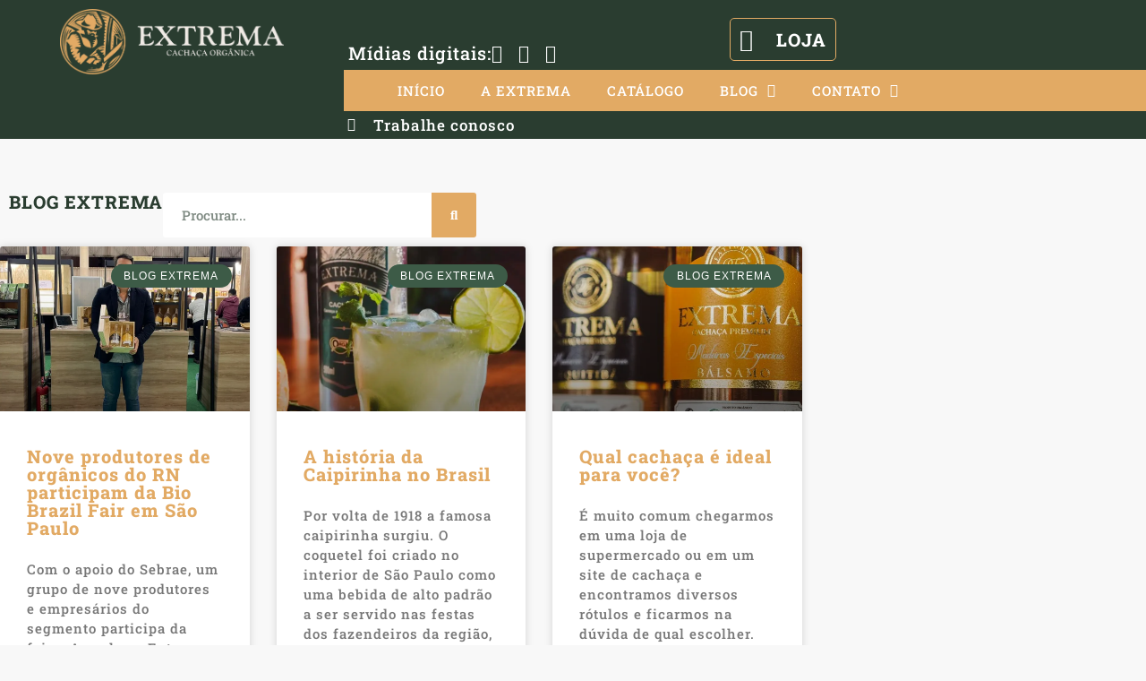

--- FILE ---
content_type: text/html; charset=UTF-8
request_url: https://cachacaextrema.com.br/category/blog-extrema/
body_size: 30307
content:
<!DOCTYPE html>
<html lang="pt-BR">
<head>
	<meta charset="UTF-8">
	<meta name="viewport" content="width=device-width, initial-scale=1.0, viewport-fit=cover" />		<title>BLOG EXTREMA &#8211; CACHACA EXTREMA</title>
<meta name='robots' content='max-image-preview:large' />
	<style>img:is([sizes="auto" i], [sizes^="auto," i]) { contain-intrinsic-size: 3000px 1500px }</style>
	<link rel='dns-prefetch' href='//stats.wp.com' />
<link rel='dns-prefetch' href='//fonts.googleapis.com' />
<link rel='preconnect' href='//i0.wp.com' />
<link rel='preconnect' href='//c0.wp.com' />
<link rel="alternate" type="application/rss+xml" title="Feed para CACHACA EXTREMA &raquo;" href="https://cachacaextrema.com.br/feed/" />
<link rel="alternate" type="application/rss+xml" title="Feed de comentários para CACHACA EXTREMA &raquo;" href="https://cachacaextrema.com.br/comments/feed/" />
<link rel="alternate" type="application/rss+xml" title="Feed de categoria para CACHACA EXTREMA &raquo; BLOG EXTREMA" href="https://cachacaextrema.com.br/category/blog-extrema/feed/" />
		<style>
			.lazyload,
			.lazyloading {
				max-width: 100%;
			}
		</style>
		<script type="text/javascript">
/* <![CDATA[ */
window._wpemojiSettings = {"baseUrl":"https:\/\/s.w.org\/images\/core\/emoji\/16.0.1\/72x72\/","ext":".png","svgUrl":"https:\/\/s.w.org\/images\/core\/emoji\/16.0.1\/svg\/","svgExt":".svg","source":{"concatemoji":"https:\/\/cachacaextrema.com.br\/wp-includes\/js\/wp-emoji-release.min.js?ver=6.8.3"}};
/*! This file is auto-generated */
!function(s,n){var o,i,e;function c(e){try{var t={supportTests:e,timestamp:(new Date).valueOf()};sessionStorage.setItem(o,JSON.stringify(t))}catch(e){}}function p(e,t,n){e.clearRect(0,0,e.canvas.width,e.canvas.height),e.fillText(t,0,0);var t=new Uint32Array(e.getImageData(0,0,e.canvas.width,e.canvas.height).data),a=(e.clearRect(0,0,e.canvas.width,e.canvas.height),e.fillText(n,0,0),new Uint32Array(e.getImageData(0,0,e.canvas.width,e.canvas.height).data));return t.every(function(e,t){return e===a[t]})}function u(e,t){e.clearRect(0,0,e.canvas.width,e.canvas.height),e.fillText(t,0,0);for(var n=e.getImageData(16,16,1,1),a=0;a<n.data.length;a++)if(0!==n.data[a])return!1;return!0}function f(e,t,n,a){switch(t){case"flag":return n(e,"\ud83c\udff3\ufe0f\u200d\u26a7\ufe0f","\ud83c\udff3\ufe0f\u200b\u26a7\ufe0f")?!1:!n(e,"\ud83c\udde8\ud83c\uddf6","\ud83c\udde8\u200b\ud83c\uddf6")&&!n(e,"\ud83c\udff4\udb40\udc67\udb40\udc62\udb40\udc65\udb40\udc6e\udb40\udc67\udb40\udc7f","\ud83c\udff4\u200b\udb40\udc67\u200b\udb40\udc62\u200b\udb40\udc65\u200b\udb40\udc6e\u200b\udb40\udc67\u200b\udb40\udc7f");case"emoji":return!a(e,"\ud83e\udedf")}return!1}function g(e,t,n,a){var r="undefined"!=typeof WorkerGlobalScope&&self instanceof WorkerGlobalScope?new OffscreenCanvas(300,150):s.createElement("canvas"),o=r.getContext("2d",{willReadFrequently:!0}),i=(o.textBaseline="top",o.font="600 32px Arial",{});return e.forEach(function(e){i[e]=t(o,e,n,a)}),i}function t(e){var t=s.createElement("script");t.src=e,t.defer=!0,s.head.appendChild(t)}"undefined"!=typeof Promise&&(o="wpEmojiSettingsSupports",i=["flag","emoji"],n.supports={everything:!0,everythingExceptFlag:!0},e=new Promise(function(e){s.addEventListener("DOMContentLoaded",e,{once:!0})}),new Promise(function(t){var n=function(){try{var e=JSON.parse(sessionStorage.getItem(o));if("object"==typeof e&&"number"==typeof e.timestamp&&(new Date).valueOf()<e.timestamp+604800&&"object"==typeof e.supportTests)return e.supportTests}catch(e){}return null}();if(!n){if("undefined"!=typeof Worker&&"undefined"!=typeof OffscreenCanvas&&"undefined"!=typeof URL&&URL.createObjectURL&&"undefined"!=typeof Blob)try{var e="postMessage("+g.toString()+"("+[JSON.stringify(i),f.toString(),p.toString(),u.toString()].join(",")+"));",a=new Blob([e],{type:"text/javascript"}),r=new Worker(URL.createObjectURL(a),{name:"wpTestEmojiSupports"});return void(r.onmessage=function(e){c(n=e.data),r.terminate(),t(n)})}catch(e){}c(n=g(i,f,p,u))}t(n)}).then(function(e){for(var t in e)n.supports[t]=e[t],n.supports.everything=n.supports.everything&&n.supports[t],"flag"!==t&&(n.supports.everythingExceptFlag=n.supports.everythingExceptFlag&&n.supports[t]);n.supports.everythingExceptFlag=n.supports.everythingExceptFlag&&!n.supports.flag,n.DOMReady=!1,n.readyCallback=function(){n.DOMReady=!0}}).then(function(){return e}).then(function(){var e;n.supports.everything||(n.readyCallback(),(e=n.source||{}).concatemoji?t(e.concatemoji):e.wpemoji&&e.twemoji&&(t(e.twemoji),t(e.wpemoji)))}))}((window,document),window._wpemojiSettings);
/* ]]> */
</script>

<link rel='stylesheet' id='sbi_styles-css' href='https://cachacaextrema.com.br/wp-content/plugins/instagram-feed/css/sbi-styles.min.css?ver=6.9.1' type='text/css' media='all' />
<style id='wp-emoji-styles-inline-css' type='text/css'>

	img.wp-smiley, img.emoji {
		display: inline !important;
		border: none !important;
		box-shadow: none !important;
		height: 1em !important;
		width: 1em !important;
		margin: 0 0.07em !important;
		vertical-align: -0.1em !important;
		background: none !important;
		padding: 0 !important;
	}
</style>
<link rel='stylesheet' id='wp-block-library-css' href='https://c0.wp.com/c/6.8.3/wp-includes/css/dist/block-library/style.min.css' type='text/css' media='all' />
<style id='classic-theme-styles-inline-css' type='text/css'>
/*! This file is auto-generated */
.wp-block-button__link{color:#fff;background-color:#32373c;border-radius:9999px;box-shadow:none;text-decoration:none;padding:calc(.667em + 2px) calc(1.333em + 2px);font-size:1.125em}.wp-block-file__button{background:#32373c;color:#fff;text-decoration:none}
</style>
<link rel='stylesheet' id='mediaelement-css' href='https://c0.wp.com/c/6.8.3/wp-includes/js/mediaelement/mediaelementplayer-legacy.min.css' type='text/css' media='all' />
<link rel='stylesheet' id='wp-mediaelement-css' href='https://c0.wp.com/c/6.8.3/wp-includes/js/mediaelement/wp-mediaelement.min.css' type='text/css' media='all' />
<style id='jetpack-sharing-buttons-style-inline-css' type='text/css'>
.jetpack-sharing-buttons__services-list{display:flex;flex-direction:row;flex-wrap:wrap;gap:0;list-style-type:none;margin:5px;padding:0}.jetpack-sharing-buttons__services-list.has-small-icon-size{font-size:12px}.jetpack-sharing-buttons__services-list.has-normal-icon-size{font-size:16px}.jetpack-sharing-buttons__services-list.has-large-icon-size{font-size:24px}.jetpack-sharing-buttons__services-list.has-huge-icon-size{font-size:36px}@media print{.jetpack-sharing-buttons__services-list{display:none!important}}.editor-styles-wrapper .wp-block-jetpack-sharing-buttons{gap:0;padding-inline-start:0}ul.jetpack-sharing-buttons__services-list.has-background{padding:1.25em 2.375em}
</style>
<style id='filebird-block-filebird-gallery-style-inline-css' type='text/css'>
ul.filebird-block-filebird-gallery{margin:auto!important;padding:0!important;width:100%}ul.filebird-block-filebird-gallery.layout-grid{display:grid;grid-gap:20px;align-items:stretch;grid-template-columns:repeat(var(--columns),1fr);justify-items:stretch}ul.filebird-block-filebird-gallery.layout-grid li img{border:1px solid #ccc;box-shadow:2px 2px 6px 0 rgba(0,0,0,.3);height:100%;max-width:100%;-o-object-fit:cover;object-fit:cover;width:100%}ul.filebird-block-filebird-gallery.layout-masonry{-moz-column-count:var(--columns);-moz-column-gap:var(--space);column-gap:var(--space);-moz-column-width:var(--min-width);columns:var(--min-width) var(--columns);display:block;overflow:auto}ul.filebird-block-filebird-gallery.layout-masonry li{margin-bottom:var(--space)}ul.filebird-block-filebird-gallery li{list-style:none}ul.filebird-block-filebird-gallery li figure{height:100%;margin:0;padding:0;position:relative;width:100%}ul.filebird-block-filebird-gallery li figure figcaption{background:linear-gradient(0deg,rgba(0,0,0,.7),rgba(0,0,0,.3) 70%,transparent);bottom:0;box-sizing:border-box;color:#fff;font-size:.8em;margin:0;max-height:100%;overflow:auto;padding:3em .77em .7em;position:absolute;text-align:center;width:100%;z-index:2}ul.filebird-block-filebird-gallery li figure figcaption a{color:inherit}

</style>
<style id='global-styles-inline-css' type='text/css'>
:root{--wp--preset--aspect-ratio--square: 1;--wp--preset--aspect-ratio--4-3: 4/3;--wp--preset--aspect-ratio--3-4: 3/4;--wp--preset--aspect-ratio--3-2: 3/2;--wp--preset--aspect-ratio--2-3: 2/3;--wp--preset--aspect-ratio--16-9: 16/9;--wp--preset--aspect-ratio--9-16: 9/16;--wp--preset--color--black: #000000;--wp--preset--color--cyan-bluish-gray: #abb8c3;--wp--preset--color--white: #ffffff;--wp--preset--color--pale-pink: #f78da7;--wp--preset--color--vivid-red: #cf2e2e;--wp--preset--color--luminous-vivid-orange: #ff6900;--wp--preset--color--luminous-vivid-amber: #fcb900;--wp--preset--color--light-green-cyan: #7bdcb5;--wp--preset--color--vivid-green-cyan: #00d084;--wp--preset--color--pale-cyan-blue: #8ed1fc;--wp--preset--color--vivid-cyan-blue: #0693e3;--wp--preset--color--vivid-purple: #9b51e0;--wp--preset--gradient--vivid-cyan-blue-to-vivid-purple: linear-gradient(135deg,rgba(6,147,227,1) 0%,rgb(155,81,224) 100%);--wp--preset--gradient--light-green-cyan-to-vivid-green-cyan: linear-gradient(135deg,rgb(122,220,180) 0%,rgb(0,208,130) 100%);--wp--preset--gradient--luminous-vivid-amber-to-luminous-vivid-orange: linear-gradient(135deg,rgba(252,185,0,1) 0%,rgba(255,105,0,1) 100%);--wp--preset--gradient--luminous-vivid-orange-to-vivid-red: linear-gradient(135deg,rgba(255,105,0,1) 0%,rgb(207,46,46) 100%);--wp--preset--gradient--very-light-gray-to-cyan-bluish-gray: linear-gradient(135deg,rgb(238,238,238) 0%,rgb(169,184,195) 100%);--wp--preset--gradient--cool-to-warm-spectrum: linear-gradient(135deg,rgb(74,234,220) 0%,rgb(151,120,209) 20%,rgb(207,42,186) 40%,rgb(238,44,130) 60%,rgb(251,105,98) 80%,rgb(254,248,76) 100%);--wp--preset--gradient--blush-light-purple: linear-gradient(135deg,rgb(255,206,236) 0%,rgb(152,150,240) 100%);--wp--preset--gradient--blush-bordeaux: linear-gradient(135deg,rgb(254,205,165) 0%,rgb(254,45,45) 50%,rgb(107,0,62) 100%);--wp--preset--gradient--luminous-dusk: linear-gradient(135deg,rgb(255,203,112) 0%,rgb(199,81,192) 50%,rgb(65,88,208) 100%);--wp--preset--gradient--pale-ocean: linear-gradient(135deg,rgb(255,245,203) 0%,rgb(182,227,212) 50%,rgb(51,167,181) 100%);--wp--preset--gradient--electric-grass: linear-gradient(135deg,rgb(202,248,128) 0%,rgb(113,206,126) 100%);--wp--preset--gradient--midnight: linear-gradient(135deg,rgb(2,3,129) 0%,rgb(40,116,252) 100%);--wp--preset--font-size--small: 13px;--wp--preset--font-size--medium: 20px;--wp--preset--font-size--large: 36px;--wp--preset--font-size--x-large: 42px;--wp--preset--spacing--20: 0.44rem;--wp--preset--spacing--30: 0.67rem;--wp--preset--spacing--40: 1rem;--wp--preset--spacing--50: 1.5rem;--wp--preset--spacing--60: 2.25rem;--wp--preset--spacing--70: 3.38rem;--wp--preset--spacing--80: 5.06rem;--wp--preset--shadow--natural: 6px 6px 9px rgba(0, 0, 0, 0.2);--wp--preset--shadow--deep: 12px 12px 50px rgba(0, 0, 0, 0.4);--wp--preset--shadow--sharp: 6px 6px 0px rgba(0, 0, 0, 0.2);--wp--preset--shadow--outlined: 6px 6px 0px -3px rgba(255, 255, 255, 1), 6px 6px rgba(0, 0, 0, 1);--wp--preset--shadow--crisp: 6px 6px 0px rgba(0, 0, 0, 1);}:where(.is-layout-flex){gap: 0.5em;}:where(.is-layout-grid){gap: 0.5em;}body .is-layout-flex{display: flex;}.is-layout-flex{flex-wrap: wrap;align-items: center;}.is-layout-flex > :is(*, div){margin: 0;}body .is-layout-grid{display: grid;}.is-layout-grid > :is(*, div){margin: 0;}:where(.wp-block-columns.is-layout-flex){gap: 2em;}:where(.wp-block-columns.is-layout-grid){gap: 2em;}:where(.wp-block-post-template.is-layout-flex){gap: 1.25em;}:where(.wp-block-post-template.is-layout-grid){gap: 1.25em;}.has-black-color{color: var(--wp--preset--color--black) !important;}.has-cyan-bluish-gray-color{color: var(--wp--preset--color--cyan-bluish-gray) !important;}.has-white-color{color: var(--wp--preset--color--white) !important;}.has-pale-pink-color{color: var(--wp--preset--color--pale-pink) !important;}.has-vivid-red-color{color: var(--wp--preset--color--vivid-red) !important;}.has-luminous-vivid-orange-color{color: var(--wp--preset--color--luminous-vivid-orange) !important;}.has-luminous-vivid-amber-color{color: var(--wp--preset--color--luminous-vivid-amber) !important;}.has-light-green-cyan-color{color: var(--wp--preset--color--light-green-cyan) !important;}.has-vivid-green-cyan-color{color: var(--wp--preset--color--vivid-green-cyan) !important;}.has-pale-cyan-blue-color{color: var(--wp--preset--color--pale-cyan-blue) !important;}.has-vivid-cyan-blue-color{color: var(--wp--preset--color--vivid-cyan-blue) !important;}.has-vivid-purple-color{color: var(--wp--preset--color--vivid-purple) !important;}.has-black-background-color{background-color: var(--wp--preset--color--black) !important;}.has-cyan-bluish-gray-background-color{background-color: var(--wp--preset--color--cyan-bluish-gray) !important;}.has-white-background-color{background-color: var(--wp--preset--color--white) !important;}.has-pale-pink-background-color{background-color: var(--wp--preset--color--pale-pink) !important;}.has-vivid-red-background-color{background-color: var(--wp--preset--color--vivid-red) !important;}.has-luminous-vivid-orange-background-color{background-color: var(--wp--preset--color--luminous-vivid-orange) !important;}.has-luminous-vivid-amber-background-color{background-color: var(--wp--preset--color--luminous-vivid-amber) !important;}.has-light-green-cyan-background-color{background-color: var(--wp--preset--color--light-green-cyan) !important;}.has-vivid-green-cyan-background-color{background-color: var(--wp--preset--color--vivid-green-cyan) !important;}.has-pale-cyan-blue-background-color{background-color: var(--wp--preset--color--pale-cyan-blue) !important;}.has-vivid-cyan-blue-background-color{background-color: var(--wp--preset--color--vivid-cyan-blue) !important;}.has-vivid-purple-background-color{background-color: var(--wp--preset--color--vivid-purple) !important;}.has-black-border-color{border-color: var(--wp--preset--color--black) !important;}.has-cyan-bluish-gray-border-color{border-color: var(--wp--preset--color--cyan-bluish-gray) !important;}.has-white-border-color{border-color: var(--wp--preset--color--white) !important;}.has-pale-pink-border-color{border-color: var(--wp--preset--color--pale-pink) !important;}.has-vivid-red-border-color{border-color: var(--wp--preset--color--vivid-red) !important;}.has-luminous-vivid-orange-border-color{border-color: var(--wp--preset--color--luminous-vivid-orange) !important;}.has-luminous-vivid-amber-border-color{border-color: var(--wp--preset--color--luminous-vivid-amber) !important;}.has-light-green-cyan-border-color{border-color: var(--wp--preset--color--light-green-cyan) !important;}.has-vivid-green-cyan-border-color{border-color: var(--wp--preset--color--vivid-green-cyan) !important;}.has-pale-cyan-blue-border-color{border-color: var(--wp--preset--color--pale-cyan-blue) !important;}.has-vivid-cyan-blue-border-color{border-color: var(--wp--preset--color--vivid-cyan-blue) !important;}.has-vivid-purple-border-color{border-color: var(--wp--preset--color--vivid-purple) !important;}.has-vivid-cyan-blue-to-vivid-purple-gradient-background{background: var(--wp--preset--gradient--vivid-cyan-blue-to-vivid-purple) !important;}.has-light-green-cyan-to-vivid-green-cyan-gradient-background{background: var(--wp--preset--gradient--light-green-cyan-to-vivid-green-cyan) !important;}.has-luminous-vivid-amber-to-luminous-vivid-orange-gradient-background{background: var(--wp--preset--gradient--luminous-vivid-amber-to-luminous-vivid-orange) !important;}.has-luminous-vivid-orange-to-vivid-red-gradient-background{background: var(--wp--preset--gradient--luminous-vivid-orange-to-vivid-red) !important;}.has-very-light-gray-to-cyan-bluish-gray-gradient-background{background: var(--wp--preset--gradient--very-light-gray-to-cyan-bluish-gray) !important;}.has-cool-to-warm-spectrum-gradient-background{background: var(--wp--preset--gradient--cool-to-warm-spectrum) !important;}.has-blush-light-purple-gradient-background{background: var(--wp--preset--gradient--blush-light-purple) !important;}.has-blush-bordeaux-gradient-background{background: var(--wp--preset--gradient--blush-bordeaux) !important;}.has-luminous-dusk-gradient-background{background: var(--wp--preset--gradient--luminous-dusk) !important;}.has-pale-ocean-gradient-background{background: var(--wp--preset--gradient--pale-ocean) !important;}.has-electric-grass-gradient-background{background: var(--wp--preset--gradient--electric-grass) !important;}.has-midnight-gradient-background{background: var(--wp--preset--gradient--midnight) !important;}.has-small-font-size{font-size: var(--wp--preset--font-size--small) !important;}.has-medium-font-size{font-size: var(--wp--preset--font-size--medium) !important;}.has-large-font-size{font-size: var(--wp--preset--font-size--large) !important;}.has-x-large-font-size{font-size: var(--wp--preset--font-size--x-large) !important;}
:where(.wp-block-post-template.is-layout-flex){gap: 1.25em;}:where(.wp-block-post-template.is-layout-grid){gap: 1.25em;}
:where(.wp-block-columns.is-layout-flex){gap: 2em;}:where(.wp-block-columns.is-layout-grid){gap: 2em;}
:root :where(.wp-block-pullquote){font-size: 1.5em;line-height: 1.6;}
</style>
<link rel='stylesheet' id='contact-form-7-css' href='https://cachacaextrema.com.br/wp-content/plugins/contact-form-7/includes/css/styles.css?ver=6.1.1' type='text/css' media='all' />
<link rel='stylesheet' id='email-subscribers-css' href='https://cachacaextrema.com.br/wp-content/plugins/email-subscribers/lite/public/css/email-subscribers-public.css?ver=5.9.1' type='text/css' media='all' />
<link rel='stylesheet' id='igd-dashicons-css' href='https://c0.wp.com/c/6.8.3/wp-includes/css/dashicons.min.css' type='text/css' media='all' />
<link rel='stylesheet' id='nd_elements_style-css' href='https://cachacaextrema.com.br/wp-content/plugins/nd-elements/css/style.css?ver=6.8.3' type='text/css' media='all' />
<link rel='stylesheet' id='scroll-top-css-css' href='https://cachacaextrema.com.br/wp-content/plugins/scroll-top/assets/css/scroll-top.css?ver=1.5.5' type='text/css' media='all' />
<link rel='stylesheet' id='sweetcake-style-css' href='https://cachacaextrema.com.br/wp-content/themes/sweetcake/style.css?ver=6.8.3' type='text/css' media='all' />
<link rel='stylesheet' id='sweetcake-fonts-css' href='//fonts.googleapis.com/css?family=Cabin%3A400%2C700%7CCormorant%3A300%2C400%2C700&#038;ver=1.0.0' type='text/css' media='all' />
<link rel='stylesheet' id='elementor-icons-css' href='https://cachacaextrema.com.br/wp-content/plugins/elementor/assets/lib/eicons/css/elementor-icons.min.css?ver=5.43.0' type='text/css' media='all' />
<link rel='stylesheet' id='elementor-frontend-css' href='https://cachacaextrema.com.br/wp-content/plugins/elementor/assets/css/frontend.min.css?ver=3.31.3' type='text/css' media='all' />
<link rel='stylesheet' id='elementor-post-14-css' href='https://cachacaextrema.com.br/wp-content/uploads/elementor/css/post-14.css?ver=1765255491' type='text/css' media='all' />
<link rel='stylesheet' id='stratum-widgets-style-css' href='https://cachacaextrema.com.br/wp-content/plugins/stratum/assets/css/style.min.css?ver=1.6.1' type='text/css' media='all' />
<link rel='stylesheet' id='elementor-pro-css' href='https://cachacaextrema.com.br/wp-content/plugins/elementor-pro/assets/css/frontend.min.css?ver=3.7.5' type='text/css' media='all' />
<link rel='stylesheet' id='sbistyles-css' href='https://cachacaextrema.com.br/wp-content/plugins/instagram-feed/css/sbi-styles.min.css?ver=6.9.1' type='text/css' media='all' />
<link rel='stylesheet' id='elementor-post-4216-css' href='https://cachacaextrema.com.br/wp-content/uploads/elementor/css/post-4216.css?ver=1765255491' type='text/css' media='all' />
<link rel='stylesheet' id='elementor-post-4227-css' href='https://cachacaextrema.com.br/wp-content/uploads/elementor/css/post-4227.css?ver=1765255491' type='text/css' media='all' />
<link rel='stylesheet' id='elementor-post-4363-css' href='https://cachacaextrema.com.br/wp-content/uploads/elementor/css/post-4363.css?ver=1765283709' type='text/css' media='all' />
<link rel='stylesheet' id='eael-general-css' href='https://cachacaextrema.com.br/wp-content/plugins/essential-addons-for-elementor-lite/assets/front-end/css/view/general.min.css?ver=6.3.1' type='text/css' media='all' />
<link rel='stylesheet' id='elementor-gf-local-robotoslab-css' href='https://cachacaextrema.com.br/wp-content/uploads/elementor/google-fonts/css/robotoslab.css?ver=1747741104' type='text/css' media='all' />
<link rel='stylesheet' id='elementor-gf-local-roboto-css' href='https://cachacaextrema.com.br/wp-content/uploads/elementor/google-fonts/css/roboto.css?ver=1747741149' type='text/css' media='all' />
<link rel='stylesheet' id='elementor-gf-local-robotoserif-css' href='https://cachacaextrema.com.br/wp-content/uploads/elementor/google-fonts/css/robotoserif.css?ver=1747741174' type='text/css' media='all' />
<link rel='stylesheet' id='elementor-icons-shared-0-css' href='https://cachacaextrema.com.br/wp-content/plugins/elementor/assets/lib/font-awesome/css/fontawesome.min.css?ver=5.15.3' type='text/css' media='all' />
<link rel='stylesheet' id='elementor-icons-fa-brands-css' href='https://cachacaextrema.com.br/wp-content/plugins/elementor/assets/lib/font-awesome/css/brands.min.css?ver=5.15.3' type='text/css' media='all' />
<link rel='stylesheet' id='elementor-icons-fa-regular-css' href='https://cachacaextrema.com.br/wp-content/plugins/elementor/assets/lib/font-awesome/css/regular.min.css?ver=5.15.3' type='text/css' media='all' />
<link rel='stylesheet' id='elementor-icons-fa-solid-css' href='https://cachacaextrema.com.br/wp-content/plugins/elementor/assets/lib/font-awesome/css/solid.min.css?ver=5.15.3' type='text/css' media='all' />
<script type="text/javascript" src="https://c0.wp.com/c/6.8.3/wp-includes/js/jquery/jquery.min.js" id="jquery-core-js"></script>
<script type="text/javascript" src="https://c0.wp.com/c/6.8.3/wp-includes/js/jquery/jquery-migrate.min.js" id="jquery-migrate-js"></script>
<link rel="https://api.w.org/" href="https://cachacaextrema.com.br/wp-json/" /><link rel="alternate" title="JSON" type="application/json" href="https://cachacaextrema.com.br/wp-json/wp/v2/categories/46" /><link rel="EditURI" type="application/rsd+xml" title="RSD" href="https://cachacaextrema.com.br/xmlrpc.php?rsd" />
<meta name="generator" content="WordPress 6.8.3" />
<!-- Scroll To Top -->
<style id="scrolltop-custom-style">
		#scrollUp {border-radius:3px;opacity:0.7;bottom:20px;right:20px;background:#112f19;;}
		#scrollUp:hover{opacity:1;}
        .top-icon{stroke:#d28e39;}
        @media (max-width: 567px) { #scrollUp { display: none !important; } };
		style=&quot;border-radius: 3px; opacity: 0.7; bottom: 100px; right: 36px;&quot;
		</style>
<!-- End Scroll Top - https://wordpress.org/plugins/scroll-top/ -->
	<style>img#wpstats{display:none}</style>
				<script>
			document.documentElement.className = document.documentElement.className.replace('no-js', 'js');
		</script>
				<style>
			.no-js img.lazyload {
				display: none;
			}

			figure.wp-block-image img.lazyloading {
				min-width: 150px;
			}

			.lazyload,
			.lazyloading {
				--smush-placeholder-width: 100px;
				--smush-placeholder-aspect-ratio: 1/1;
				width: var(--smush-image-width, var(--smush-placeholder-width)) !important;
				aspect-ratio: var(--smush-image-aspect-ratio, var(--smush-placeholder-aspect-ratio)) !important;
			}

						.lazyload, .lazyloading {
				opacity: 0;
			}

			.lazyloaded {
				opacity: 1;
				transition: opacity 400ms;
				transition-delay: 0ms;
			}

					</style>
		<meta name="generator" content="Elementor 3.31.3; features: additional_custom_breakpoints, e_element_cache; settings: css_print_method-external, google_font-enabled, font_display-swap">
<script src="[data-uri]" defer></script>
			<style>
				.e-con.e-parent:nth-of-type(n+4):not(.e-lazyloaded):not(.e-no-lazyload),
				.e-con.e-parent:nth-of-type(n+4):not(.e-lazyloaded):not(.e-no-lazyload) * {
					background-image: none !important;
				}
				@media screen and (max-height: 1024px) {
					.e-con.e-parent:nth-of-type(n+3):not(.e-lazyloaded):not(.e-no-lazyload),
					.e-con.e-parent:nth-of-type(n+3):not(.e-lazyloaded):not(.e-no-lazyload) * {
						background-image: none !important;
					}
				}
				@media screen and (max-height: 640px) {
					.e-con.e-parent:nth-of-type(n+2):not(.e-lazyloaded):not(.e-no-lazyload),
					.e-con.e-parent:nth-of-type(n+2):not(.e-lazyloaded):not(.e-no-lazyload) * {
						background-image: none !important;
					}
				}
			</style>
			<meta name="generator" content="Powered by Slider Revolution 6.5.21 - responsive, Mobile-Friendly Slider Plugin for WordPress with comfortable drag and drop interface." />
<link rel="icon" href="https://i0.wp.com/cachacaextrema.com.br/wp-content/uploads/2023/04/Favicon-Extrema.png?fit=32%2C32&#038;ssl=1" sizes="32x32" />
<link rel="icon" href="https://i0.wp.com/cachacaextrema.com.br/wp-content/uploads/2023/04/Favicon-Extrema.png?fit=192%2C192&#038;ssl=1" sizes="192x192" />
<link rel="apple-touch-icon" href="https://i0.wp.com/cachacaextrema.com.br/wp-content/uploads/2023/04/Favicon-Extrema.png?fit=180%2C180&#038;ssl=1" />
<meta name="msapplication-TileImage" content="https://i0.wp.com/cachacaextrema.com.br/wp-content/uploads/2023/04/Favicon-Extrema.png?fit=270%2C270&#038;ssl=1" />
<script>function setREVStartSize(e){
			//window.requestAnimationFrame(function() {
				window.RSIW = window.RSIW===undefined ? window.innerWidth : window.RSIW;
				window.RSIH = window.RSIH===undefined ? window.innerHeight : window.RSIH;
				try {
					var pw = document.getElementById(e.c).parentNode.offsetWidth,
						newh;
					pw = pw===0 || isNaN(pw) ? window.RSIW : pw;
					e.tabw = e.tabw===undefined ? 0 : parseInt(e.tabw);
					e.thumbw = e.thumbw===undefined ? 0 : parseInt(e.thumbw);
					e.tabh = e.tabh===undefined ? 0 : parseInt(e.tabh);
					e.thumbh = e.thumbh===undefined ? 0 : parseInt(e.thumbh);
					e.tabhide = e.tabhide===undefined ? 0 : parseInt(e.tabhide);
					e.thumbhide = e.thumbhide===undefined ? 0 : parseInt(e.thumbhide);
					e.mh = e.mh===undefined || e.mh=="" || e.mh==="auto" ? 0 : parseInt(e.mh,0);
					if(e.layout==="fullscreen" || e.l==="fullscreen")
						newh = Math.max(e.mh,window.RSIH);
					else{
						e.gw = Array.isArray(e.gw) ? e.gw : [e.gw];
						for (var i in e.rl) if (e.gw[i]===undefined || e.gw[i]===0) e.gw[i] = e.gw[i-1];
						e.gh = e.el===undefined || e.el==="" || (Array.isArray(e.el) && e.el.length==0)? e.gh : e.el;
						e.gh = Array.isArray(e.gh) ? e.gh : [e.gh];
						for (var i in e.rl) if (e.gh[i]===undefined || e.gh[i]===0) e.gh[i] = e.gh[i-1];
											
						var nl = new Array(e.rl.length),
							ix = 0,
							sl;
						e.tabw = e.tabhide>=pw ? 0 : e.tabw;
						e.thumbw = e.thumbhide>=pw ? 0 : e.thumbw;
						e.tabh = e.tabhide>=pw ? 0 : e.tabh;
						e.thumbh = e.thumbhide>=pw ? 0 : e.thumbh;
						for (var i in e.rl) nl[i] = e.rl[i]<window.RSIW ? 0 : e.rl[i];
						sl = nl[0];
						for (var i in nl) if (sl>nl[i] && nl[i]>0) { sl = nl[i]; ix=i;}
						var m = pw>(e.gw[ix]+e.tabw+e.thumbw) ? 1 : (pw-(e.tabw+e.thumbw)) / (e.gw[ix]);
						newh =  (e.gh[ix] * m) + (e.tabh + e.thumbh);
					}
					var el = document.getElementById(e.c);
					if (el!==null && el) el.style.height = newh+"px";
					el = document.getElementById(e.c+"_wrapper");
					if (el!==null && el) {
						el.style.height = newh+"px";
						el.style.display = "block";
					}
				} catch(e){
					console.log("Failure at Presize of Slider:" + e)
				}
			//});
		  };</script>
		<style type="text/css" id="wp-custom-css">
			.nicdark_body {
    line-height: inherit;
}
	
#scrollUp {
    border-radius: 3px;
    opacity: 0.7;
    bottom: 100px;
    right: 36px;
    background: #112f19;
}		</style>
		</head>
<body class="archive category category-blog-extrema category-46 wp-custom-logo wp-theme-sweetcake elementor-default elementor-template-full-width elementor-kit-14 elementor-page-4363">

		<div data-elementor-type="header" data-elementor-id="4216" class="elementor elementor-4216 elementor-location-header">
					<div class="elementor-section-wrap">
						<div class="elementor-element elementor-element-6112f47e e-con-full elementor-hidden-mobile e-flex e-con e-parent" data-id="6112f47e" data-element_type="container" data-settings="{&quot;background_background&quot;:&quot;classic&quot;}">
		<div class="elementor-element elementor-element-70a9d145 e-con-full e-flex e-con e-child" data-id="70a9d145" data-element_type="container">
				<div class="elementor-element elementor-element-33d1b1e elementor-widget__width-initial elementor-widget elementor-widget-theme-site-logo elementor-widget-image" data-id="33d1b1e" data-element_type="widget" data-widget_type="theme-site-logo.default">
				<div class="elementor-widget-container">
																<a href="https://cachacaextrema.com.br">
							<img fetchpriority="high" width="1079" height="316" src="https://i0.wp.com/cachacaextrema.com.br/wp-content/uploads/2023/12/Logo-Extrema-atualizado.png?fit=1079%2C316&amp;ssl=1" class="attachment-full size-full wp-image-4975" alt="" srcset="https://i0.wp.com/cachacaextrema.com.br/wp-content/uploads/2023/12/Logo-Extrema-atualizado.png?w=1079&amp;ssl=1 1079w,   https://i0.wp.com/cachacaextrema.com.br/wp-content/uploads/2023/12/Logo-Extrema-atualizado.png?resize=300%2C88&amp;ssl=1 300w,   https://i0.wp.com/cachacaextrema.com.br/wp-content/uploads/2023/12/Logo-Extrema-atualizado.png?resize=1024%2C300&amp;ssl=1 1024w,   https://i0.wp.com/cachacaextrema.com.br/wp-content/uploads/2023/12/Logo-Extrema-atualizado.png?resize=768%2C225&amp;ssl=1 768w" sizes="(max-width: 1079px) 100vw, 1079px" />								</a>
															</div>
				</div>
				</div>
		<div class="elementor-element elementor-element-e0ffc26 e-con-full e-flex e-con e-child" data-id="e0ffc26" data-element_type="container">
		<div class="elementor-element elementor-element-664f154e e-con-full e-flex e-con e-child" data-id="664f154e" data-element_type="container">
		<div class="elementor-element elementor-element-992c926 e-con-full e-flex e-con e-child" data-id="992c926" data-element_type="container">
				<div class="elementor-element elementor-element-1740583 elementor-hidden-mobile elementor-widget elementor-widget-heading" data-id="1740583" data-element_type="widget" data-widget_type="heading.default">
				<div class="elementor-widget-container">
					<h5 class="elementor-heading-title elementor-size-default">Mídias digitais:</h5>				</div>
				</div>
				<div class="elementor-element elementor-element-3790e101 elementor-icon-list--layout-inline elementor-align-left elementor-list-item-link-full_width elementor-widget elementor-widget-icon-list" data-id="3790e101" data-element_type="widget" data-widget_type="icon-list.default">
				<div class="elementor-widget-container">
							<ul class="elementor-icon-list-items elementor-inline-items">
							<li class="elementor-icon-list-item elementor-inline-item">
											<a href="https://www.instagram.com/cachacaextrema/" target="_blank">

												<span class="elementor-icon-list-icon">
							<i aria-hidden="true" class="fab fa-instagram"></i>						</span>
										<span class="elementor-icon-list-text"></span>
											</a>
									</li>
								<li class="elementor-icon-list-item elementor-inline-item">
											<a href="https://www.facebook.com/cachacaextrema" target="_blank">

												<span class="elementor-icon-list-icon">
							<i aria-hidden="true" class="fab fa-facebook-f"></i>						</span>
										<span class="elementor-icon-list-text"></span>
											</a>
									</li>
								<li class="elementor-icon-list-item elementor-inline-item">
											<a href="mailto:atendimento@cachacaextrema.com.br" target="_blank">

												<span class="elementor-icon-list-icon">
							<i aria-hidden="true" class="far fa-envelope"></i>						</span>
										<span class="elementor-icon-list-text"></span>
											</a>
									</li>
						</ul>
						</div>
				</div>
				</div>
		<div class="elementor-element elementor-element-594e2ef2 e-con-full e-flex e-con e-child" data-id="594e2ef2" data-element_type="container">
				<div class="elementor-element elementor-element-f155bd8 elementor-icon-list--layout-inline elementor-mobile-align-center elementor-widget-mobile__width-inherit e-transform e-transform elementor-list-item-link-full_width elementor-widget elementor-widget-icon-list" data-id="f155bd8" data-element_type="widget" data-settings="{&quot;_transform_scale_effect_hover&quot;:{&quot;unit&quot;:&quot;px&quot;,&quot;size&quot;:1.1,&quot;sizes&quot;:[]},&quot;_transform_scaleX_effect&quot;:{&quot;unit&quot;:&quot;px&quot;,&quot;size&quot;:&quot;&quot;,&quot;sizes&quot;:[]},&quot;_transform_scaleX_effect_tablet&quot;:{&quot;unit&quot;:&quot;px&quot;,&quot;size&quot;:&quot;&quot;,&quot;sizes&quot;:[]},&quot;_transform_scaleX_effect_mobile&quot;:{&quot;unit&quot;:&quot;px&quot;,&quot;size&quot;:&quot;&quot;,&quot;sizes&quot;:[]},&quot;_transform_scaleY_effect&quot;:{&quot;unit&quot;:&quot;px&quot;,&quot;size&quot;:&quot;&quot;,&quot;sizes&quot;:[]},&quot;_transform_scaleY_effect_tablet&quot;:{&quot;unit&quot;:&quot;px&quot;,&quot;size&quot;:&quot;&quot;,&quot;sizes&quot;:[]},&quot;_transform_scaleY_effect_mobile&quot;:{&quot;unit&quot;:&quot;px&quot;,&quot;size&quot;:&quot;&quot;,&quot;sizes&quot;:[]},&quot;_transform_scale_effect_hover_tablet&quot;:{&quot;unit&quot;:&quot;px&quot;,&quot;size&quot;:&quot;&quot;,&quot;sizes&quot;:[]},&quot;_transform_scale_effect_hover_mobile&quot;:{&quot;unit&quot;:&quot;px&quot;,&quot;size&quot;:&quot;&quot;,&quot;sizes&quot;:[]}}" data-widget_type="icon-list.default">
				<div class="elementor-widget-container">
							<ul class="elementor-icon-list-items elementor-inline-items">
							<li class="elementor-icon-list-item elementor-inline-item">
											<a href="https://www.cachacaextrema.store/">

												<span class="elementor-icon-list-icon">
							<i aria-hidden="true" class="fas fa-shopping-cart"></i>						</span>
										<span class="elementor-icon-list-text">LOJA</span>
											</a>
									</li>
						</ul>
						</div>
				</div>
				</div>
				</div>
		<div class="elementor-element elementor-element-6b0c5cfa e-con-full e-flex e-con e-child" data-id="6b0c5cfa" data-element_type="container" data-settings="{&quot;background_background&quot;:&quot;classic&quot;}">
				<div class="elementor-element elementor-element-a1e229a elementor-nav-menu--stretch elementor-nav-menu--dropdown-tablet elementor-nav-menu__text-align-aside elementor-nav-menu--toggle elementor-nav-menu--burger elementor-widget elementor-widget-nav-menu" data-id="a1e229a" data-element_type="widget" data-settings="{&quot;full_width&quot;:&quot;stretch&quot;,&quot;toggle_icon_hover_animation&quot;:&quot;grow&quot;,&quot;layout&quot;:&quot;horizontal&quot;,&quot;submenu_icon&quot;:{&quot;value&quot;:&quot;&lt;i class=\&quot;fas fa-caret-down\&quot;&gt;&lt;\/i&gt;&quot;,&quot;library&quot;:&quot;fa-solid&quot;},&quot;toggle&quot;:&quot;burger&quot;}" data-widget_type="nav-menu.default">
				<div class="elementor-widget-container">
								<nav migration_allowed="1" migrated="0" role="navigation" class="elementor-nav-menu--main elementor-nav-menu__container elementor-nav-menu--layout-horizontal e--pointer-underline e--animation-fade">
				<ul id="menu-1-a1e229a" class="elementor-nav-menu"><li class="menu-item menu-item-type-custom menu-item-object-custom menu-item-home menu-item-2929"><a href="https://cachacaextrema.com.br/" class="elementor-item">INÍCIO</a></li>
<li class="menu-item menu-item-type-post_type menu-item-object-page menu-item-3054"><a href="https://cachacaextrema.com.br/a-extrema/" class="elementor-item">A EXTREMA</a></li>
<li class="menu-item menu-item-type-post_type menu-item-object-page menu-item-4463"><a href="https://cachacaextrema.com.br/catalogo/" class="elementor-item">CATÁLOGO</a></li>
<li class="menu-item menu-item-type-custom menu-item-object-custom current-menu-ancestor current-menu-parent menu-item-has-children menu-item-2602"><a href="https://cachacaextrema.com.br/archive-blog/" class="elementor-item">BLOG</a>
<ul class="sub-menu elementor-nav-menu--dropdown">
	<li class="menu-item menu-item-type-taxonomy menu-item-object-category menu-item-4388"><a href="https://cachacaextrema.com.br/category/extrema-na-midia/" class="elementor-sub-item">EXTREMA NA MÍDIA</a></li>
	<li class="menu-item menu-item-type-taxonomy menu-item-object-category menu-item-4389"><a href="https://cachacaextrema.com.br/category/acoes-e-eventos/" class="elementor-sub-item">AÇÕES E EVENTOS</a></li>
	<li class="menu-item menu-item-type-taxonomy menu-item-object-category current-menu-item menu-item-4390"><a href="https://cachacaextrema.com.br/category/blog-extrema/" aria-current="page" class="elementor-sub-item elementor-item-active">BLOG EXTREMA</a></li>
</ul>
</li>
<li class="menu-item menu-item-type-custom menu-item-object-custom menu-item-has-children menu-item-2605"><a href="#contato" class="elementor-item elementor-item-anchor">CONTATO</a>
<ul class="sub-menu elementor-nav-menu--dropdown">
	<li class="menu-item menu-item-type-post_type menu-item-object-page menu-item-3071"><a href="https://cachacaextrema.com.br/revendedor/" class="elementor-sub-item">SEJA UM REVENDEDOR</a></li>
</ul>
</li>
</ul>			</nav>
					<div class="elementor-menu-toggle" role="button" tabindex="0" aria-label="Menu Toggle" aria-expanded="false">
			<i aria-hidden="true" role="presentation" class="elementor-menu-toggle__icon--open elementor-animation-grow fas fa-caret-down"></i><i aria-hidden="true" role="presentation" class="elementor-menu-toggle__icon--close elementor-animation-grow fas fa-caret-up"></i>			<span class="elementor-screen-only">Menu</span>
		</div>
			<nav class="elementor-nav-menu--dropdown elementor-nav-menu__container" role="navigation" aria-hidden="true">
				<ul id="menu-2-a1e229a" class="elementor-nav-menu"><li class="menu-item menu-item-type-custom menu-item-object-custom menu-item-home menu-item-2929"><a href="https://cachacaextrema.com.br/" class="elementor-item" tabindex="-1">INÍCIO</a></li>
<li class="menu-item menu-item-type-post_type menu-item-object-page menu-item-3054"><a href="https://cachacaextrema.com.br/a-extrema/" class="elementor-item" tabindex="-1">A EXTREMA</a></li>
<li class="menu-item menu-item-type-post_type menu-item-object-page menu-item-4463"><a href="https://cachacaextrema.com.br/catalogo/" class="elementor-item" tabindex="-1">CATÁLOGO</a></li>
<li class="menu-item menu-item-type-custom menu-item-object-custom current-menu-ancestor current-menu-parent menu-item-has-children menu-item-2602"><a href="https://cachacaextrema.com.br/archive-blog/" class="elementor-item" tabindex="-1">BLOG</a>
<ul class="sub-menu elementor-nav-menu--dropdown">
	<li class="menu-item menu-item-type-taxonomy menu-item-object-category menu-item-4388"><a href="https://cachacaextrema.com.br/category/extrema-na-midia/" class="elementor-sub-item" tabindex="-1">EXTREMA NA MÍDIA</a></li>
	<li class="menu-item menu-item-type-taxonomy menu-item-object-category menu-item-4389"><a href="https://cachacaextrema.com.br/category/acoes-e-eventos/" class="elementor-sub-item" tabindex="-1">AÇÕES E EVENTOS</a></li>
	<li class="menu-item menu-item-type-taxonomy menu-item-object-category current-menu-item menu-item-4390"><a href="https://cachacaextrema.com.br/category/blog-extrema/" aria-current="page" class="elementor-sub-item elementor-item-active" tabindex="-1">BLOG EXTREMA</a></li>
</ul>
</li>
<li class="menu-item menu-item-type-custom menu-item-object-custom menu-item-has-children menu-item-2605"><a href="#contato" class="elementor-item elementor-item-anchor" tabindex="-1">CONTATO</a>
<ul class="sub-menu elementor-nav-menu--dropdown">
	<li class="menu-item menu-item-type-post_type menu-item-object-page menu-item-3071"><a href="https://cachacaextrema.com.br/revendedor/" class="elementor-sub-item" tabindex="-1">SEJA UM REVENDEDOR</a></li>
</ul>
</li>
</ul>			</nav>
						</div>
				</div>
				</div>
		<div class="elementor-element elementor-element-3e43a87 e-con-full e-flex e-con e-child" data-id="3e43a87" data-element_type="container">
		<div class="elementor-element elementor-element-aad8c67 e-con-full e-flex e-con e-child" data-id="aad8c67" data-element_type="container">
				<div class="elementor-element elementor-element-41676d7 elementor-icon-list--layout-inline elementor-mobile-align-center elementor-widget-mobile__width-inherit elementor-list-item-link-full_width elementor-widget elementor-widget-icon-list" data-id="41676d7" data-element_type="widget" data-widget_type="icon-list.default">
				<div class="elementor-widget-container">
							<ul class="elementor-icon-list-items elementor-inline-items">
							<li class="elementor-icon-list-item elementor-inline-item">
											<a href="https://cachacaextrema.com.br/revendedor/">

												<span class="elementor-icon-list-icon">
							<i aria-hidden="true" class="fas fa-briefcase"></i>						</span>
										<span class="elementor-icon-list-text">Trabalhe conosco</span>
											</a>
									</li>
						</ul>
						</div>
				</div>
				</div>
				</div>
				</div>
				</div>
		<div class="elementor-element elementor-element-ce5f26d e-con-full elementor-hidden-desktop elementor-hidden-tablet e-flex e-con e-parent" data-id="ce5f26d" data-element_type="container" data-settings="{&quot;background_background&quot;:&quot;classic&quot;}">
		<div class="elementor-element elementor-element-990262e e-con-full e-flex e-con e-child" data-id="990262e" data-element_type="container">
				<div class="elementor-element elementor-element-0f5c31f elementor-widget-mobile__width-initial elementor-widget elementor-widget-theme-site-logo elementor-widget-image" data-id="0f5c31f" data-element_type="widget" data-widget_type="theme-site-logo.default">
				<div class="elementor-widget-container">
																<a href="https://cachacaextrema.com.br">
							<img fetchpriority="high" width="1079" height="316" src="https://i0.wp.com/cachacaextrema.com.br/wp-content/uploads/2023/12/Logo-Extrema-atualizado.png?fit=1079%2C316&amp;ssl=1" class="attachment-full size-full wp-image-4975" alt="" srcset="https://i0.wp.com/cachacaextrema.com.br/wp-content/uploads/2023/12/Logo-Extrema-atualizado.png?w=1079&amp;ssl=1 1079w,   https://i0.wp.com/cachacaextrema.com.br/wp-content/uploads/2023/12/Logo-Extrema-atualizado.png?resize=300%2C88&amp;ssl=1 300w,   https://i0.wp.com/cachacaextrema.com.br/wp-content/uploads/2023/12/Logo-Extrema-atualizado.png?resize=1024%2C300&amp;ssl=1 1024w,   https://i0.wp.com/cachacaextrema.com.br/wp-content/uploads/2023/12/Logo-Extrema-atualizado.png?resize=768%2C225&amp;ssl=1 768w" sizes="(max-width: 1079px) 100vw, 1079px" />								</a>
															</div>
				</div>
				<div class="elementor-element elementor-element-03da483 elementor-align-left elementor-icon-list--layout-traditional elementor-list-item-link-full_width elementor-widget elementor-widget-icon-list" data-id="03da483" data-element_type="widget" data-widget_type="icon-list.default">
				<div class="elementor-widget-container">
							<ul class="elementor-icon-list-items">
							<li class="elementor-icon-list-item">
											<a href="https://www.instagram.com/cachacaextrema/" target="_blank">

												<span class="elementor-icon-list-icon">
							<i aria-hidden="true" class="fab fa-instagram"></i>						</span>
										<span class="elementor-icon-list-text"></span>
											</a>
									</li>
								<li class="elementor-icon-list-item">
											<a href="https://www.facebook.com/cachacaextrema" target="_blank">

												<span class="elementor-icon-list-icon">
							<i aria-hidden="true" class="fab fa-facebook-f"></i>						</span>
										<span class="elementor-icon-list-text"></span>
											</a>
									</li>
								<li class="elementor-icon-list-item">
											<a href="mailto:atendimento@cachacaextrema.com.br" target="_blank">

												<span class="elementor-icon-list-icon">
							<i aria-hidden="true" class="far fa-envelope"></i>						</span>
										<span class="elementor-icon-list-text"></span>
											</a>
									</li>
						</ul>
						</div>
				</div>
				</div>
		<div class="elementor-element elementor-element-6437ed1 e-con-full e-flex e-con e-child" data-id="6437ed1" data-element_type="container">
		<div class="elementor-element elementor-element-520c608 e-con-full e-flex e-con e-child" data-id="520c608" data-element_type="container">
				<div class="elementor-element elementor-element-717720b elementor-nav-menu--stretch elementor-nav-menu__align-center elementor-widget-mobile__width-initial elementor-nav-menu--dropdown-tablet elementor-nav-menu__text-align-aside elementor-nav-menu--toggle elementor-nav-menu--burger elementor-widget elementor-widget-nav-menu" data-id="717720b" data-element_type="widget" data-settings="{&quot;full_width&quot;:&quot;stretch&quot;,&quot;toggle_icon_hover_animation&quot;:&quot;grow&quot;,&quot;layout&quot;:&quot;horizontal&quot;,&quot;submenu_icon&quot;:{&quot;value&quot;:&quot;&lt;i class=\&quot;fas fa-caret-down\&quot;&gt;&lt;\/i&gt;&quot;,&quot;library&quot;:&quot;fa-solid&quot;},&quot;toggle&quot;:&quot;burger&quot;}" data-widget_type="nav-menu.default">
				<div class="elementor-widget-container">
								<nav migration_allowed="1" migrated="0" role="navigation" class="elementor-nav-menu--main elementor-nav-menu__container elementor-nav-menu--layout-horizontal e--pointer-none">
				<ul id="menu-1-717720b" class="elementor-nav-menu"><li class="menu-item menu-item-type-custom menu-item-object-custom menu-item-home menu-item-2929"><a href="https://cachacaextrema.com.br/" class="elementor-item">INÍCIO</a></li>
<li class="menu-item menu-item-type-post_type menu-item-object-page menu-item-3054"><a href="https://cachacaextrema.com.br/a-extrema/" class="elementor-item">A EXTREMA</a></li>
<li class="menu-item menu-item-type-post_type menu-item-object-page menu-item-4463"><a href="https://cachacaextrema.com.br/catalogo/" class="elementor-item">CATÁLOGO</a></li>
<li class="menu-item menu-item-type-custom menu-item-object-custom current-menu-ancestor current-menu-parent menu-item-has-children menu-item-2602"><a href="https://cachacaextrema.com.br/archive-blog/" class="elementor-item">BLOG</a>
<ul class="sub-menu elementor-nav-menu--dropdown">
	<li class="menu-item menu-item-type-taxonomy menu-item-object-category menu-item-4388"><a href="https://cachacaextrema.com.br/category/extrema-na-midia/" class="elementor-sub-item">EXTREMA NA MÍDIA</a></li>
	<li class="menu-item menu-item-type-taxonomy menu-item-object-category menu-item-4389"><a href="https://cachacaextrema.com.br/category/acoes-e-eventos/" class="elementor-sub-item">AÇÕES E EVENTOS</a></li>
	<li class="menu-item menu-item-type-taxonomy menu-item-object-category current-menu-item menu-item-4390"><a href="https://cachacaextrema.com.br/category/blog-extrema/" aria-current="page" class="elementor-sub-item elementor-item-active">BLOG EXTREMA</a></li>
</ul>
</li>
<li class="menu-item menu-item-type-custom menu-item-object-custom menu-item-has-children menu-item-2605"><a href="#contato" class="elementor-item elementor-item-anchor">CONTATO</a>
<ul class="sub-menu elementor-nav-menu--dropdown">
	<li class="menu-item menu-item-type-post_type menu-item-object-page menu-item-3071"><a href="https://cachacaextrema.com.br/revendedor/" class="elementor-sub-item">SEJA UM REVENDEDOR</a></li>
</ul>
</li>
</ul>			</nav>
					<div class="elementor-menu-toggle" role="button" tabindex="0" aria-label="Menu Toggle" aria-expanded="false">
			<i aria-hidden="true" role="presentation" class="elementor-menu-toggle__icon--open elementor-animation-grow fas fa-caret-down"></i><i aria-hidden="true" role="presentation" class="elementor-menu-toggle__icon--close elementor-animation-grow fas fa-caret-up"></i>			<span class="elementor-screen-only">Menu</span>
		</div>
			<nav class="elementor-nav-menu--dropdown elementor-nav-menu__container" role="navigation" aria-hidden="true">
				<ul id="menu-2-717720b" class="elementor-nav-menu"><li class="menu-item menu-item-type-custom menu-item-object-custom menu-item-home menu-item-2929"><a href="https://cachacaextrema.com.br/" class="elementor-item" tabindex="-1">INÍCIO</a></li>
<li class="menu-item menu-item-type-post_type menu-item-object-page menu-item-3054"><a href="https://cachacaextrema.com.br/a-extrema/" class="elementor-item" tabindex="-1">A EXTREMA</a></li>
<li class="menu-item menu-item-type-post_type menu-item-object-page menu-item-4463"><a href="https://cachacaextrema.com.br/catalogo/" class="elementor-item" tabindex="-1">CATÁLOGO</a></li>
<li class="menu-item menu-item-type-custom menu-item-object-custom current-menu-ancestor current-menu-parent menu-item-has-children menu-item-2602"><a href="https://cachacaextrema.com.br/archive-blog/" class="elementor-item" tabindex="-1">BLOG</a>
<ul class="sub-menu elementor-nav-menu--dropdown">
	<li class="menu-item menu-item-type-taxonomy menu-item-object-category menu-item-4388"><a href="https://cachacaextrema.com.br/category/extrema-na-midia/" class="elementor-sub-item" tabindex="-1">EXTREMA NA MÍDIA</a></li>
	<li class="menu-item menu-item-type-taxonomy menu-item-object-category menu-item-4389"><a href="https://cachacaextrema.com.br/category/acoes-e-eventos/" class="elementor-sub-item" tabindex="-1">AÇÕES E EVENTOS</a></li>
	<li class="menu-item menu-item-type-taxonomy menu-item-object-category current-menu-item menu-item-4390"><a href="https://cachacaextrema.com.br/category/blog-extrema/" aria-current="page" class="elementor-sub-item elementor-item-active" tabindex="-1">BLOG EXTREMA</a></li>
</ul>
</li>
<li class="menu-item menu-item-type-custom menu-item-object-custom menu-item-has-children menu-item-2605"><a href="#contato" class="elementor-item elementor-item-anchor" tabindex="-1">CONTATO</a>
<ul class="sub-menu elementor-nav-menu--dropdown">
	<li class="menu-item menu-item-type-post_type menu-item-object-page menu-item-3071"><a href="https://cachacaextrema.com.br/revendedor/" class="elementor-sub-item" tabindex="-1">SEJA UM REVENDEDOR</a></li>
</ul>
</li>
</ul>			</nav>
						</div>
				</div>
		<div class="elementor-element elementor-element-8b4910e e-con-full e-flex e-con e-child" data-id="8b4910e" data-element_type="container">
				<div class="elementor-element elementor-element-d6cec5e elementor-icon-list--layout-inline elementor-mobile-align-center elementor-list-item-link-full_width elementor-widget elementor-widget-icon-list" data-id="d6cec5e" data-element_type="widget" data-widget_type="icon-list.default">
				<div class="elementor-widget-container">
							<ul class="elementor-icon-list-items elementor-inline-items">
							<li class="elementor-icon-list-item elementor-inline-item">
											<a href="https://www.cachacaextrema.store/">

												<span class="elementor-icon-list-icon">
							<i aria-hidden="true" class="fas fa-shopping-cart"></i>						</span>
										<span class="elementor-icon-list-text">LOJA</span>
											</a>
									</li>
						</ul>
						</div>
				</div>
				</div>
				</div>
				<div class="elementor-element elementor-element-8d5ad52 elementor-icon-list--layout-inline elementor-mobile-align-center elementor-list-item-link-full_width elementor-widget elementor-widget-icon-list" data-id="8d5ad52" data-element_type="widget" data-widget_type="icon-list.default">
				<div class="elementor-widget-container">
							<ul class="elementor-icon-list-items elementor-inline-items">
							<li class="elementor-icon-list-item elementor-inline-item">
											<a href="https://cachacaextrema.com.br/revendedor/">

												<span class="elementor-icon-list-icon">
							<i aria-hidden="true" class="fas fa-briefcase"></i>						</span>
										<span class="elementor-icon-list-text">Trabalhe conosco</span>
											</a>
									</li>
						</ul>
						</div>
				</div>
				</div>
				</div>
							</div>
				</div>
				<div data-elementor-type="archive" data-elementor-id="4363" class="elementor elementor-4363 elementor-location-archive">
					<div class="elementor-section-wrap">
						<div class="elementor-element elementor-element-bfee7fe e-con-full e-flex e-con e-parent" data-id="bfee7fe" data-element_type="container">
		<div class="elementor-element elementor-element-2a44e5d e-con-full e-flex e-con e-child" data-id="2a44e5d" data-element_type="container">
				<div class="elementor-element elementor-element-912bd22 elementor-widget elementor-widget-theme-archive-title elementor-page-title elementor-widget-heading" data-id="912bd22" data-element_type="widget" data-widget_type="theme-archive-title.default">
				<div class="elementor-widget-container">
					<h1 class="elementor-heading-title elementor-size-default">BLOG EXTREMA</h1>				</div>
				</div>
				<div class="elementor-element elementor-element-831008f elementor-widget__width-initial elementor-search-form--skin-classic elementor-search-form--button-type-icon elementor-search-form--icon-search elementor-widget elementor-widget-search-form" data-id="831008f" data-element_type="widget" data-settings="{&quot;skin&quot;:&quot;classic&quot;}" data-widget_type="search-form.default">
				<div class="elementor-widget-container">
							<form class="elementor-search-form" role="search" action="https://cachacaextrema.com.br" method="get">
									<div class="elementor-search-form__container">
								<input placeholder=" Procurar..." class="elementor-search-form__input" type="search" name="s" title="Search" value="">
													<button class="elementor-search-form__submit" type="submit" title="Search" aria-label="Search">
													<i aria-hidden="true" class="fas fa-search"></i>							<span class="elementor-screen-only">Search</span>
											</button>
											</div>
		</form>
						</div>
				</div>
				</div>
				<div class="elementor-element elementor-element-4a2d8b6 elementor-grid-3 elementor-grid-tablet-2 elementor-grid-mobile-1 elementor-posts--thumbnail-top elementor-card-shadow-yes elementor-posts__hover-gradient elementor-widget elementor-widget-archive-posts" data-id="4a2d8b6" data-element_type="widget" data-settings="{&quot;archive_cards_columns&quot;:&quot;3&quot;,&quot;archive_cards_columns_tablet&quot;:&quot;2&quot;,&quot;archive_cards_columns_mobile&quot;:&quot;1&quot;,&quot;archive_cards_row_gap&quot;:{&quot;unit&quot;:&quot;px&quot;,&quot;size&quot;:35,&quot;sizes&quot;:[]},&quot;archive_cards_row_gap_tablet&quot;:{&quot;unit&quot;:&quot;px&quot;,&quot;size&quot;:&quot;&quot;,&quot;sizes&quot;:[]},&quot;archive_cards_row_gap_mobile&quot;:{&quot;unit&quot;:&quot;px&quot;,&quot;size&quot;:&quot;&quot;,&quot;sizes&quot;:[]},&quot;pagination_type&quot;:&quot;numbers&quot;}" data-widget_type="archive-posts.archive_cards">
				<div class="elementor-widget-container">
							<div class="elementor-posts-container elementor-posts elementor-posts--skin-cards elementor-grid">
				<article class="elementor-post elementor-grid-item post-4073 post type-post status-publish format-standard has-post-thumbnail hentry category-blog-extrema category-extrema-na-midia">
			<div class="elementor-post__card">
				<a class="elementor-post__thumbnail__link" href="https://cachacaextrema.com.br/extrema-na-midia/nove-produtores-de-organicos-do-rn-participam-da-bio-brazil-fair-em-sao-paulo/" ><div class="elementor-post__thumbnail"><img width="960" height="960" data-src="https://i0.wp.com/cachacaextrema.com.br/wp-content/uploads/2023/07/Imagem-do-WhatsApp-de-2023-06-16-as-12.31.10-e1702642996479.jpg?fit=960%2C960&amp;ssl=1" class="attachment-full size-full wp-image-4161 lazyload" alt="" decoding="async" data-srcset="https://i0.wp.com/cachacaextrema.com.br/wp-content/uploads/2023/07/Imagem-do-WhatsApp-de-2023-06-16-as-12.31.10-e1702642996479.jpg?w=960&amp;ssl=1 960w,   https://i0.wp.com/cachacaextrema.com.br/wp-content/uploads/2023/07/Imagem-do-WhatsApp-de-2023-06-16-as-12.31.10-e1702642996479.jpg?resize=300%2C300&amp;ssl=1 300w,   https://i0.wp.com/cachacaextrema.com.br/wp-content/uploads/2023/07/Imagem-do-WhatsApp-de-2023-06-16-as-12.31.10-e1702642996479.jpg?resize=150%2C150&amp;ssl=1 150w,   https://i0.wp.com/cachacaextrema.com.br/wp-content/uploads/2023/07/Imagem-do-WhatsApp-de-2023-06-16-as-12.31.10-e1702642996479.jpg?resize=768%2C768&amp;ssl=1 768w" data-sizes="(max-width: 960px) 100vw, 960px" src="[data-uri]" style="--smush-placeholder-width: 960px; --smush-placeholder-aspect-ratio: 960/960;" /></div></a>
				<div class="elementor-post__badge">BLOG EXTREMA</div>
				<div class="elementor-post__text">
				<h3 class="elementor-post__title">
			<a href="https://cachacaextrema.com.br/extrema-na-midia/nove-produtores-de-organicos-do-rn-participam-da-bio-brazil-fair-em-sao-paulo/" >
				Nove produtores de orgânicos do RN participam da Bio Brazil Fair em São Paulo			</a>
		</h3>
				<div class="elementor-post__excerpt">
			<p>Com o apoio do Sebrae, um grupo de nove produtores e empresários do segmento participa da feira. A cachaça Extrema foi escolhida para integrar a Vitrine Brasil na Mesa, representando o RN Por Redação Natal – Os gêneros orgânicos cultivados e produzidos no Rio Grande do Norte estão presentes no maior</p>
		</div>
		
		<a class="elementor-post__read-more" href="https://cachacaextrema.com.br/extrema-na-midia/nove-produtores-de-organicos-do-rn-participam-da-bio-brazil-fair-em-sao-paulo/" >
			Ler mais »		</a>

				</div>
				<div class="elementor-post__meta-data">
					<span class="elementor-post-date">
			2 de julho de 2023		</span>
				</div>
					</div>
		</article>
				<article class="elementor-post elementor-grid-item post-3546 post type-post status-publish format-standard has-post-thumbnail hentry category-blog-extrema">
			<div class="elementor-post__card">
				<a class="elementor-post__thumbnail__link" href="https://cachacaextrema.com.br/blog-extrema/a-historia-da-caipirinha-no-brasil/" ><div class="elementor-post__thumbnail"><img width="844" height="1280" data-src="https://i0.wp.com/cachacaextrema.com.br/wp-content/uploads/2023/05/a_historia_caipirinha.jpeg?fit=844%2C1280&amp;ssl=1" class="attachment-full size-full wp-image-3447 lazyload" alt="" decoding="async" data-srcset="https://i0.wp.com/cachacaextrema.com.br/wp-content/uploads/2023/05/a_historia_caipirinha.jpeg?w=844&amp;ssl=1 844w,   https://i0.wp.com/cachacaextrema.com.br/wp-content/uploads/2023/05/a_historia_caipirinha.jpeg?resize=198%2C300&amp;ssl=1 198w,   https://i0.wp.com/cachacaextrema.com.br/wp-content/uploads/2023/05/a_historia_caipirinha.jpeg?resize=675%2C1024&amp;ssl=1 675w,   https://i0.wp.com/cachacaextrema.com.br/wp-content/uploads/2023/05/a_historia_caipirinha.jpeg?resize=768%2C1165&amp;ssl=1 768w,   https://i0.wp.com/cachacaextrema.com.br/wp-content/uploads/2023/05/a_historia_caipirinha.jpeg?resize=600%2C910&amp;ssl=1 600w" data-sizes="(max-width: 844px) 100vw, 844px" src="[data-uri]" style="--smush-placeholder-width: 844px; --smush-placeholder-aspect-ratio: 844/1280;" /></div></a>
				<div class="elementor-post__badge">BLOG EXTREMA</div>
				<div class="elementor-post__text">
				<h3 class="elementor-post__title">
			<a href="https://cachacaextrema.com.br/blog-extrema/a-historia-da-caipirinha-no-brasil/" >
				A história da Caipirinha no Brasil			</a>
		</h3>
				<div class="elementor-post__excerpt">
			<p>Por volta de 1918 a famosa caipirinha surgiu. O coquetel foi criado no interior de São Paulo como uma bebida de alto padrão a ser servido nas festas dos fazendeiros da região, aonde encontrava-se a elite local, refletindo assim a força da cultura canavieira que atuava naquele espaço. O seu</p>
		</div>
		
		<a class="elementor-post__read-more" href="https://cachacaextrema.com.br/blog-extrema/a-historia-da-caipirinha-no-brasil/" >
			Ler mais »		</a>

				</div>
				<div class="elementor-post__meta-data">
					<span class="elementor-post-date">
			7 de maio de 2023		</span>
				</div>
					</div>
		</article>
				<article class="elementor-post elementor-grid-item post-3548 post type-post status-publish format-standard has-post-thumbnail hentry category-blog-extrema">
			<div class="elementor-post__card">
				<a class="elementor-post__thumbnail__link" href="https://cachacaextrema.com.br/blog-extrema/qual-cachaca-e-ideal-para-voce-escolher/" ><div class="elementor-post__thumbnail"><img width="533" height="800" data-src="https://i0.wp.com/cachacaextrema.com.br/wp-content/uploads/2023/05/DSC02658.jpg?fit=533%2C800&amp;ssl=1" class="attachment-full size-full wp-image-3619 lazyload" alt="" decoding="async" data-srcset="https://i0.wp.com/cachacaextrema.com.br/wp-content/uploads/2023/05/DSC02658.jpg?w=533&amp;ssl=1 533w,   https://i0.wp.com/cachacaextrema.com.br/wp-content/uploads/2023/05/DSC02658.jpg?resize=200%2C300&amp;ssl=1 200w" data-sizes="(max-width: 533px) 100vw, 533px" src="[data-uri]" style="--smush-placeholder-width: 533px; --smush-placeholder-aspect-ratio: 533/800;" /></div></a>
				<div class="elementor-post__badge">BLOG EXTREMA</div>
				<div class="elementor-post__text">
				<h3 class="elementor-post__title">
			<a href="https://cachacaextrema.com.br/blog-extrema/qual-cachaca-e-ideal-para-voce-escolher/" >
				Qual cachaça é ideal para você?			</a>
		</h3>
				<div class="elementor-post__excerpt">
			<p>É muito comum chegarmos em uma loja de supermercado ou em um site de cachaça e encontramos diversos rótulos e ficarmos na dúvida de qual escolher. Cada cachaça tem suas características principais e a pessoa certa para apreciá-la ou ingredientes ideais para harmonizar e fazer o drink perfeito. Mais primeiro</p>
		</div>
		
		<a class="elementor-post__read-more" href="https://cachacaextrema.com.br/blog-extrema/qual-cachaca-e-ideal-para-voce-escolher/" >
			Ler mais »		</a>

				</div>
				<div class="elementor-post__meta-data">
					<span class="elementor-post-date">
			25 de março de 2023		</span>
				</div>
					</div>
		</article>
				</div>


		
						</div>
				</div>
				</div>
		<div class="elementor-element elementor-element-b6c4903 e-con-full e-flex e-con e-parent" data-id="b6c4903" data-element_type="container">
		<div class="elementor-element elementor-element-2df7fb2 e-con-full e-flex e-con e-child" data-id="2df7fb2" data-element_type="container">
				<div class="elementor-element elementor-element-1de6247 elementor-widget-divider--view-line_text elementor-widget-divider--element-align-center elementor-widget elementor-widget-divider" data-id="1de6247" data-element_type="widget" data-widget_type="divider.default">
				<div class="elementor-widget-container">
							<div class="elementor-divider">
			<span class="elementor-divider-separator">
							<span class="elementor-divider__text elementor-divider__element">
				Categorias				</span>
						</span>
		</div>
						</div>
				</div>
		<div class="elementor-element elementor-element-09e96c7 e-con-full e-flex e-con e-child" data-id="09e96c7" data-element_type="container">
		<a class="elementor-element elementor-element-8fad913 e-transform e-con-full e-flex e-con e-child" data-id="8fad913" data-element_type="container" data-settings="{&quot;_transform_scale_effect_hover&quot;:{&quot;unit&quot;:&quot;px&quot;,&quot;size&quot;:1.1,&quot;sizes&quot;:[]},&quot;_transform_scale_effect_hover_tablet&quot;:{&quot;unit&quot;:&quot;px&quot;,&quot;size&quot;:&quot;&quot;,&quot;sizes&quot;:[]},&quot;_transform_scale_effect_hover_mobile&quot;:{&quot;unit&quot;:&quot;px&quot;,&quot;size&quot;:&quot;&quot;,&quot;sizes&quot;:[]}}" href="https://cachacaextrema.com.br/category/extrema-na-midia/">
				<div class="elementor-element elementor-element-1cf9253 elementor-widget elementor-widget-image" data-id="1cf9253" data-element_type="widget" data-widget_type="image.default">
				<div class="elementor-widget-container">
															<img width="800" height="800" data-src="https://i0.wp.com/cachacaextrema.com.br/wp-content/uploads/2023/05/DSC01036-e1702642948751.jpg?fit=800%2C800&amp;ssl=1" class="attachment-full size-full wp-image-3796 lazyload" alt="" data-srcset="https://i0.wp.com/cachacaextrema.com.br/wp-content/uploads/2023/05/DSC01036-e1702642948751.jpg?w=800&amp;ssl=1 800w,   https://i0.wp.com/cachacaextrema.com.br/wp-content/uploads/2023/05/DSC01036-e1702642948751.jpg?resize=300%2C300&amp;ssl=1 300w,   https://i0.wp.com/cachacaextrema.com.br/wp-content/uploads/2023/05/DSC01036-e1702642948751.jpg?resize=150%2C150&amp;ssl=1 150w,   https://i0.wp.com/cachacaextrema.com.br/wp-content/uploads/2023/05/DSC01036-e1702642948751.jpg?resize=768%2C768&amp;ssl=1 768w" data-sizes="(max-width: 800px) 100vw, 800px" src="[data-uri]" style="--smush-placeholder-width: 800px; --smush-placeholder-aspect-ratio: 800/800;" />															</div>
				</div>
				<div class="elementor-element elementor-element-de087a9 elementor-widget elementor-widget-heading" data-id="de087a9" data-element_type="widget" data-widget_type="heading.default">
				<div class="elementor-widget-container">
					<h2 class="elementor-heading-title elementor-size-default">Extrema na Mídia</h2>				</div>
				</div>
				</a>
		<a class="elementor-element elementor-element-220195c e-transform e-con-full e-flex e-con e-child" data-id="220195c" data-element_type="container" data-settings="{&quot;_transform_scale_effect_hover&quot;:{&quot;unit&quot;:&quot;px&quot;,&quot;size&quot;:1.1,&quot;sizes&quot;:[]},&quot;_transform_scale_effect_hover_tablet&quot;:{&quot;unit&quot;:&quot;px&quot;,&quot;size&quot;:&quot;&quot;,&quot;sizes&quot;:[]},&quot;_transform_scale_effect_hover_mobile&quot;:{&quot;unit&quot;:&quot;px&quot;,&quot;size&quot;:&quot;&quot;,&quot;sizes&quot;:[]}}" href="https://cachacaextrema.com.br/category/blog-extrema/">
				<div class="elementor-element elementor-element-e3f19a3 elementor-widget elementor-widget-image" data-id="e3f19a3" data-element_type="widget" data-widget_type="image.default">
				<div class="elementor-widget-container">
															<img width="960" height="960" data-src="https://i0.wp.com/cachacaextrema.com.br/wp-content/uploads/2023/07/Imagem-do-WhatsApp-de-2023-06-16-as-12.31.10-e1702642996479.jpg?fit=960%2C960&amp;ssl=1" class="attachment-full size-full wp-image-4161 lazyload" alt="" data-srcset="https://i0.wp.com/cachacaextrema.com.br/wp-content/uploads/2023/07/Imagem-do-WhatsApp-de-2023-06-16-as-12.31.10-e1702642996479.jpg?w=960&amp;ssl=1 960w,   https://i0.wp.com/cachacaextrema.com.br/wp-content/uploads/2023/07/Imagem-do-WhatsApp-de-2023-06-16-as-12.31.10-e1702642996479.jpg?resize=300%2C300&amp;ssl=1 300w,   https://i0.wp.com/cachacaextrema.com.br/wp-content/uploads/2023/07/Imagem-do-WhatsApp-de-2023-06-16-as-12.31.10-e1702642996479.jpg?resize=150%2C150&amp;ssl=1 150w,   https://i0.wp.com/cachacaextrema.com.br/wp-content/uploads/2023/07/Imagem-do-WhatsApp-de-2023-06-16-as-12.31.10-e1702642996479.jpg?resize=768%2C768&amp;ssl=1 768w" data-sizes="(max-width: 960px) 100vw, 960px" src="[data-uri]" style="--smush-placeholder-width: 960px; --smush-placeholder-aspect-ratio: 960/960;" />															</div>
				</div>
				<div class="elementor-element elementor-element-02da738 elementor-widget elementor-widget-heading" data-id="02da738" data-element_type="widget" data-widget_type="heading.default">
				<div class="elementor-widget-container">
					<h2 class="elementor-heading-title elementor-size-default">Blog Extrema</h2>				</div>
				</div>
				</a>
		<a class="elementor-element elementor-element-3cd24bb e-transform e-con-full e-flex e-con e-child" data-id="3cd24bb" data-element_type="container" data-settings="{&quot;_transform_scale_effect_hover&quot;:{&quot;unit&quot;:&quot;px&quot;,&quot;size&quot;:1.1,&quot;sizes&quot;:[]},&quot;_transform_scale_effect_hover_tablet&quot;:{&quot;unit&quot;:&quot;px&quot;,&quot;size&quot;:&quot;&quot;,&quot;sizes&quot;:[]},&quot;_transform_scale_effect_hover_mobile&quot;:{&quot;unit&quot;:&quot;px&quot;,&quot;size&quot;:&quot;&quot;,&quot;sizes&quot;:[]}}" href="https://cachacaextrema.com.br/category/acoes-e-eventos/">
				<div class="elementor-element elementor-element-d9346dc elementor-widget elementor-widget-image" data-id="d9346dc" data-element_type="widget" data-widget_type="image.default">
				<div class="elementor-widget-container">
															<img width="1066" height="1066" data-src="https://i0.wp.com/cachacaextrema.com.br/wp-content/uploads/2023/05/WhatsApp-Image-2023-05-05-at-17.18.49-2-e1702642918744.jpeg?fit=1066%2C1066&amp;ssl=1" class="attachment-full size-full wp-image-3599 lazyload" alt="" data-srcset="https://i0.wp.com/cachacaextrema.com.br/wp-content/uploads/2023/05/WhatsApp-Image-2023-05-05-at-17.18.49-2-e1702642918744.jpeg?w=1066&amp;ssl=1 1066w,   https://i0.wp.com/cachacaextrema.com.br/wp-content/uploads/2023/05/WhatsApp-Image-2023-05-05-at-17.18.49-2-e1702642918744.jpeg?resize=300%2C300&amp;ssl=1 300w,   https://i0.wp.com/cachacaextrema.com.br/wp-content/uploads/2023/05/WhatsApp-Image-2023-05-05-at-17.18.49-2-e1702642918744.jpeg?resize=1024%2C1024&amp;ssl=1 1024w,   https://i0.wp.com/cachacaextrema.com.br/wp-content/uploads/2023/05/WhatsApp-Image-2023-05-05-at-17.18.49-2-e1702642918744.jpeg?resize=150%2C150&amp;ssl=1 150w,   https://i0.wp.com/cachacaextrema.com.br/wp-content/uploads/2023/05/WhatsApp-Image-2023-05-05-at-17.18.49-2-e1702642918744.jpeg?resize=768%2C768&amp;ssl=1 768w" data-sizes="(max-width: 1066px) 100vw, 1066px" src="[data-uri]" style="--smush-placeholder-width: 1066px; --smush-placeholder-aspect-ratio: 1066/1066;" />															</div>
				</div>
				<div class="elementor-element elementor-element-4b136d5 elementor-widget elementor-widget-heading" data-id="4b136d5" data-element_type="widget" data-widget_type="heading.default">
				<div class="elementor-widget-container">
					<h2 class="elementor-heading-title elementor-size-default">Ações e eventos</h2>				</div>
				</div>
				</a>
				</div>
				</div>
				</div>
							</div>
				</div>
				<div data-elementor-type="footer" data-elementor-id="4227" class="elementor elementor-4227 elementor-location-footer">
					<div class="elementor-section-wrap">
						<div class="elementor-element elementor-element-447c9e78 e-con-full e-flex e-con e-parent" data-id="447c9e78" data-element_type="container" data-settings="{&quot;background_background&quot;:&quot;classic&quot;}">
		<div class="elementor-element elementor-element-10787fde e-con-full e-flex e-con e-child" data-id="10787fde" data-element_type="container">
				<div class="elementor-element elementor-element-0434a01 elementor-widget elementor-widget-theme-site-logo elementor-widget-image" data-id="0434a01" data-element_type="widget" data-widget_type="theme-site-logo.default">
				<div class="elementor-widget-container">
																<a href="https://cachacaextrema.com.br">
							<img fetchpriority="high" width="1079" height="316" src="https://i0.wp.com/cachacaextrema.com.br/wp-content/uploads/2023/12/Logo-Extrema-atualizado.png?fit=1079%2C316&amp;ssl=1" class="attachment-full size-full wp-image-4975" alt="" srcset="https://i0.wp.com/cachacaextrema.com.br/wp-content/uploads/2023/12/Logo-Extrema-atualizado.png?w=1079&amp;ssl=1 1079w,   https://i0.wp.com/cachacaextrema.com.br/wp-content/uploads/2023/12/Logo-Extrema-atualizado.png?resize=300%2C88&amp;ssl=1 300w,   https://i0.wp.com/cachacaextrema.com.br/wp-content/uploads/2023/12/Logo-Extrema-atualizado.png?resize=1024%2C300&amp;ssl=1 1024w,   https://i0.wp.com/cachacaextrema.com.br/wp-content/uploads/2023/12/Logo-Extrema-atualizado.png?resize=768%2C225&amp;ssl=1 768w" sizes="(max-width: 1079px) 100vw, 1079px" />								</a>
															</div>
				</div>
				</div>
		<div class="elementor-element elementor-element-2eecfab9 e-flex e-con-boxed e-con e-child" data-id="2eecfab9" data-element_type="container">
					<div class="e-con-inner">
		<div class="elementor-element elementor-element-6f9693d7 e-flex e-con-boxed e-con e-child" data-id="6f9693d7" data-element_type="container">
					<div class="e-con-inner">
		<div class="elementor-element elementor-element-496082b3 e-con-full e-flex e-con e-child" data-id="496082b3" data-element_type="container">
				<div class="elementor-element elementor-element-20c8d4f3 elementor-icon-list--layout-inline elementor-align-left elementor-widget-tablet__width-inherit elementor-list-item-link-full_width elementor-widget elementor-widget-icon-list" data-id="20c8d4f3" data-element_type="widget" data-widget_type="icon-list.default">
				<div class="elementor-widget-container">
							<ul class="elementor-icon-list-items elementor-inline-items">
							<li class="elementor-icon-list-item elementor-inline-item">
											<a href="https://www.instagram.com/cachacaextrema/" target="_blank">

												<span class="elementor-icon-list-icon">
							<i aria-hidden="true" class="fab fa-instagram"></i>						</span>
										<span class="elementor-icon-list-text"></span>
											</a>
									</li>
								<li class="elementor-icon-list-item elementor-inline-item">
											<a href="https://www.facebook.com/cachacaextrema" target="_blank">

												<span class="elementor-icon-list-icon">
							<i aria-hidden="true" class="fab fa-facebook-f"></i>						</span>
										<span class="elementor-icon-list-text"></span>
											</a>
									</li>
								<li class="elementor-icon-list-item elementor-inline-item">
											<a href="https://cachacaextrema.com.br/revendedor/">

												<span class="elementor-icon-list-icon">
							<i aria-hidden="true" class="fas fa-briefcase"></i>						</span>
										<span class="elementor-icon-list-text"></span>
											</a>
									</li>
								<li class="elementor-icon-list-item elementor-inline-item">
											<a href="https://www.cachacaextrema.store/" target="_blank">

												<span class="elementor-icon-list-icon">
							<i aria-hidden="true" class="fas fa-shopping-cart"></i>						</span>
										<span class="elementor-icon-list-text"></span>
											</a>
									</li>
						</ul>
						</div>
				</div>
				</div>
		<div class="elementor-element elementor-element-40971459 e-con-full e-flex e-con e-child" data-id="40971459" data-element_type="container">
				<div class="elementor-element elementor-element-2e50e00c elementor-icon-list--layout-traditional elementor-list-item-link-full_width elementor-widget elementor-widget-icon-list" data-id="2e50e00c" data-element_type="widget" data-widget_type="icon-list.default">
				<div class="elementor-widget-container">
							<ul class="elementor-icon-list-items">
							<li class="elementor-icon-list-item">
											<a href="https://wa.me/+5584991224478">

												<span class="elementor-icon-list-icon">
							<i aria-hidden="true" class="fab fa-whatsapp"></i>						</span>
										<span class="elementor-icon-list-text">(84) 99122-4478</span>
											</a>
									</li>
								<li class="elementor-icon-list-item">
											<a href="mailto:atendimento@cachacaextrema.com.br">

												<span class="elementor-icon-list-icon">
							<i aria-hidden="true" class="far fa-envelope"></i>						</span>
										<span class="elementor-icon-list-text">atendimento@cachacaextrema.com.br</span>
											</a>
									</li>
						</ul>
						</div>
				</div>
				</div>
					</div>
				</div>
				<div class="elementor-element elementor-element-452acc6d elementor-widget-divider--view-line elementor-widget elementor-widget-divider" data-id="452acc6d" data-element_type="widget" data-widget_type="divider.default">
				<div class="elementor-widget-container">
							<div class="elementor-divider">
			<span class="elementor-divider-separator">
						</span>
		</div>
						</div>
				</div>
				<div class="elementor-element elementor-element-1f7b4843 elementor-widget elementor-widget-heading" data-id="1f7b4843" data-element_type="widget" data-widget_type="heading.default">
				<div class="elementor-widget-container">
					<h2 class="elementor-heading-title elementor-size-default">Copyright © 2023 - Cachaça Extrema- CNPJ: 39.937881/0001-07</h2>				</div>
				</div>
					</div>
				</div>
				</div>
							</div>
				</div>
		

		<script>
			window.RS_MODULES = window.RS_MODULES || {};
			window.RS_MODULES.modules = window.RS_MODULES.modules || {};
			window.RS_MODULES.waiting = window.RS_MODULES.waiting || [];
			window.RS_MODULES.defered = true;
			window.RS_MODULES.moduleWaiting = window.RS_MODULES.moduleWaiting || {};
			window.RS_MODULES.type = 'compiled';
		</script>
		<script type="speculationrules">
{"prefetch":[{"source":"document","where":{"and":[{"href_matches":"\/*"},{"not":{"href_matches":["\/wp-*.php","\/wp-admin\/*","\/wp-content\/uploads\/*","\/wp-content\/*","\/wp-content\/plugins\/*","\/wp-content\/themes\/sweetcake\/*","\/*\\?(.+)"]}},{"not":{"selector_matches":"a[rel~=\"nofollow\"]"}},{"not":{"selector_matches":".no-prefetch, .no-prefetch a"}}]},"eagerness":"conservative"}]}
</script>
<style>
	#wp-admin-bar-new-elementor_lead {
		display: none;
	}
	body.post-type-elementor_lead .wrap a.page-title-action {
		display: none;
	}
</style>
        <script type="text/javascript">
            
            (function() {
                // First, track UTM parameters
                function getQueryParam(name) {
                    const urlParams = new URLSearchParams(window.location.search);
                    return urlParams.get(name);
                }

                function compressValue(value) {
                    if (!value) return '';
                    try {
                        const decodedValue = decodeURIComponent(value);
                        return decodedValue;
                    } catch (e) {
                        return value;
                    }
                }

                function saveLeadSource() {
                    // Get UTM source first
                    const currentUtmSource = compressValue(getQueryParam('utm_source'));
                    
                    // Only proceed if we have a source
                    if (!currentUtmSource) {
                        return;
                    }

                    const cookies = document.cookie.split('; ');
                    const existingCookie = cookies.find(c => {
                        if (!c.startsWith('lenix_utms=')) return false;
                        try {
                            const cookieData = JSON.parse(decodeURIComponent(c.split('=')[1]));
                            return cookieData.lenix_utm_source !== currentUtmSource;
                        } catch (e) {
                            return false;
                        }
                    });
                    
                    // If utm_source is different, save the new one
                    if (!existingCookie) {
                        return;
                    }

                    // Get UTM params without compression
                    const data = {
                        lenix_utm_source: currentUtmSource,
                        lenix_utm_medium: compressValue(getQueryParam('utm_medium')),
                        lenix_utm_campaign: compressValue(getQueryParam('utm_campaign')),
                        lenix_utm_term: compressValue(getQueryParam('utm_term')),
                        lenix_utm_content: compressValue(getQueryParam('utm_content')),
                        lenix_referrer: compressValue(document.referrer),
                        lenix_d: Math.floor(Date.now() / 1000)
                    };

                    // Remove empty values
                    Object.keys(data).forEach(key => {
                        if (!data[key]) delete data[key];
                    });

                    try {
                        const cookieValue = encodeURIComponent(JSON.stringify(data));
                        document.cookie = `lenix_utms=${cookieValue}; path=/; max-age=2592000`;
                        
                        if (window.location.hostname === 'localhost') {
                        }
                    } catch (e) {
                    }
                }

                // New function to track first landing page
                function trackFirstVisit() {
                    // Check if first visit is already tracked
                    // add initial_referrer
                    if (document.cookie.includes('lenix_first_visit=')) {
                        return;
                    }

                    const firstVisitData = {
                        landing_page: window.location.href,
                        landing_page_title: document.title,
                        first_visit_time: Math.floor(Date.now() / 1000),
                        initial_referrer: document.referrer ? document.referrer : 'Direct'
                    };

                    try {
                        const cookieValue = encodeURIComponent(JSON.stringify(firstVisitData));
                        // Set cookie to expire in 30 days
                        document.cookie = `lenix_first_visit=${cookieValue}; path=/; max-age=2592000`;
                        
                        if (window.location.hostname === 'localhost') {
                        }
                    } catch (e) {
                        console.error('Error saving first visit data:', e);
                    }
                }

                // Run both tracking functions
                saveLeadSource();
                trackFirstVisit();
            })();
        </script>
        <!-- Instagram Feed JS -->
<script type="text/javascript">
var sbiajaxurl = "https://cachacaextrema.com.br/wp-admin/admin-ajax.php";
</script>
			<script>
				const lazyloadRunObserver = () => {
					const lazyloadBackgrounds = document.querySelectorAll( `.e-con.e-parent:not(.e-lazyloaded)` );
					const lazyloadBackgroundObserver = new IntersectionObserver( ( entries ) => {
						entries.forEach( ( entry ) => {
							if ( entry.isIntersecting ) {
								let lazyloadBackground = entry.target;
								if( lazyloadBackground ) {
									lazyloadBackground.classList.add( 'e-lazyloaded' );
								}
								lazyloadBackgroundObserver.unobserve( entry.target );
							}
						});
					}, { rootMargin: '200px 0px 200px 0px' } );
					lazyloadBackgrounds.forEach( ( lazyloadBackground ) => {
						lazyloadBackgroundObserver.observe( lazyloadBackground );
					} );
				};
				const events = [
					'DOMContentLoaded',
					'elementor/lazyload/observe',
				];
				events.forEach( ( event ) => {
					document.addEventListener( event, lazyloadRunObserver );
				} );
			</script>
			<link rel='stylesheet' id='widget-icon-list-css' href='https://cachacaextrema.com.br/wp-content/plugins/elementor/assets/css/widget-icon-list.min.css?ver=3.31.3' type='text/css' media='all' />
<link rel='stylesheet' id='e-animation-grow-css' href='https://cachacaextrema.com.br/wp-content/plugins/elementor/assets/lib/animations/styles/e-animation-grow.min.css?ver=3.31.3' type='text/css' media='all' />
<link rel='stylesheet' id='widget-image-css' href='https://cachacaextrema.com.br/wp-content/plugins/elementor/assets/css/widget-image.min.css?ver=3.31.3' type='text/css' media='all' />
<link rel='stylesheet' id='widget-heading-css' href='https://cachacaextrema.com.br/wp-content/plugins/elementor/assets/css/widget-heading.min.css?ver=3.31.3' type='text/css' media='all' />
<link rel='stylesheet' id='widget-divider-css' href='https://cachacaextrema.com.br/wp-content/plugins/elementor/assets/css/widget-divider.min.css?ver=3.31.3' type='text/css' media='all' />
<link rel='stylesheet' id='wp-components-css' href='https://c0.wp.com/c/6.8.3/wp-includes/css/dist/components/style.min.css' type='text/css' media='all' />
<link rel='stylesheet' id='igd-lightgallery-css' href='https://cachacaextrema.com.br/wp-content/plugins/integrate-google-drive/assets/vendor/lightgallery/css/lightgallery-bundle.min.css?ver=1.5.3' type='text/css' media='all' />
<link rel='stylesheet' id='igd-sweetalert2-css' href='https://cachacaextrema.com.br/wp-content/plugins/integrate-google-drive/assets/vendor/sweetalert2/sweetalert2.min.css?ver=11.4.8' type='text/css' media='all' />
<link rel='stylesheet' id='igd-frontend-css' href='https://cachacaextrema.com.br/wp-content/plugins/integrate-google-drive/assets/css/frontend.css?ver=1.5.3' type='text/css' media='all' />
<style id='igd-frontend-inline-css' type='text/css'>
        :root {
        --color-primary: #3C82F6;
        --color-primary-dark: #1e64d8;
        --color-primary-light: rgba(60,130,246,.5);
        --color-primary-light-alt: #5aa0ff;
        --color-primary-lighter: rgba(60,130,246,.1);
        --color-primary-lighter-alt: #6eb4ff;
        }
		
        :root {
        --color-primary: #3C82F6;
        --color-primary-dark: #1e64d8;
        --color-primary-light: rgba(60,130,246,.5);
        --color-primary-light-alt: #5aa0ff;
        --color-primary-lighter: rgba(60,130,246,.1);
        --color-primary-lighter-alt: #6eb4ff;
        }
		
</style>
<link rel='stylesheet' id='fme-frontend-css-css' href='https://cachacaextrema.com.br/wp-content/plugins/mask-form-elementor/assets/css/mask-frontend.css?ver=1' type='text/css' media='all' />
<link rel='stylesheet' id='rs-plugin-settings-css' href='https://cachacaextrema.com.br/wp-content/plugins/revslider/public/assets/css/rs6.css?ver=6.5.21' type='text/css' media='all' />
<style id='rs-plugin-settings-inline-css' type='text/css'>
#rs-demo-id {}
</style>
<script type="text/javascript" src="https://cachacaextrema.com.br/wp-content/plugins/stratum/assets/js/editor-panel.min.js?ver=1.6.1" id="stratum-editor-panel-js-js"></script>
<script type="text/javascript" src="https://c0.wp.com/c/6.8.3/wp-includes/js/dist/hooks.min.js" id="wp-hooks-js"></script>
<script type="text/javascript" src="https://c0.wp.com/c/6.8.3/wp-includes/js/dist/i18n.min.js" id="wp-i18n-js"></script>
<script type="text/javascript" id="wp-i18n-js-after">
/* <![CDATA[ */
wp.i18n.setLocaleData( { 'text direction\u0004ltr': [ 'ltr' ] } );
wp.i18n.setLocaleData( {"":{"domain":"stratum","lang":"pt_BR"}}, "stratum"  );
/* ]]> */
</script>
<script type="text/javascript" src="https://cachacaextrema.com.br/wp-content/plugins/contact-form-7/includes/swv/js/index.js?ver=6.1.1" id="swv-js"></script>
<script type="text/javascript" id="contact-form-7-js-translations">
/* <![CDATA[ */
( function( domain, translations ) {
	var localeData = translations.locale_data[ domain ] || translations.locale_data.messages;
	localeData[""].domain = domain;
	wp.i18n.setLocaleData( localeData, domain );
} )( "contact-form-7", {"translation-revision-date":"2025-05-19 13:41:20+0000","generator":"GlotPress\/4.0.1","domain":"messages","locale_data":{"messages":{"":{"domain":"messages","plural-forms":"nplurals=2; plural=n > 1;","lang":"pt_BR"},"Error:":["Erro:"]}},"comment":{"reference":"includes\/js\/index.js"}} );
/* ]]> */
</script>
<script type="text/javascript" id="contact-form-7-js-before">
/* <![CDATA[ */
var wpcf7 = {
    "api": {
        "root": "https:\/\/cachacaextrema.com.br\/wp-json\/",
        "namespace": "contact-form-7\/v1"
    },
    "cached": 1
};
/* ]]> */
</script>
<script type="text/javascript" src="https://cachacaextrema.com.br/wp-content/plugins/contact-form-7/includes/js/index.js?ver=6.1.1" id="contact-form-7-js"></script>
<script type="text/javascript" id="email-subscribers-js-extra">
/* <![CDATA[ */
var es_data = {"messages":{"es_empty_email_notice":"Please enter email address","es_rate_limit_notice":"You need to wait for some time before subscribing again","es_single_optin_success_message":"Successfully Subscribed.","es_email_exists_notice":"Email Address already exists!","es_unexpected_error_notice":"Oops.. Unexpected error occurred.","es_invalid_email_notice":"Invalid email address","es_try_later_notice":"Please try after some time"},"es_ajax_url":"https:\/\/cachacaextrema.com.br\/wp-admin\/admin-ajax.php"};
/* ]]> */
</script>
<script type="text/javascript" src="https://cachacaextrema.com.br/wp-content/plugins/email-subscribers/lite/public/js/email-subscribers-public.js?ver=5.9.1" id="email-subscribers-js"></script>
<script type="text/javascript" src="https://cachacaextrema.com.br/wp-content/plugins/mask-form-elementor/assets/deprecate_js/jquery.mask.min.js?ver=1.0" id="jquery.mask.min.js-js"></script>
<script type="text/javascript" src="https://cachacaextrema.com.br/wp-content/plugins/mask-form-elementor/assets/deprecate_js/maskformelementor.js?ver=1.0" id="maskformelementor.js-js"></script>
<script type="text/javascript" src="https://cachacaextrema.com.br/wp-content/plugins/revslider/public/assets/js/rbtools.min.js?ver=6.5.18" defer async id="tp-tools-js"></script>
<script type="text/javascript" src="https://cachacaextrema.com.br/wp-content/plugins/revslider/public/assets/js/rs6.min.js?ver=6.5.21" defer async id="revmin-js"></script>
<script type="text/javascript" async defer src="https://cachacaextrema.com.br/wp-content/plugins/scroll-top/assets/js/jquery.scrollUp.min.js?ver=1.5.5" id="scroll-top-js-js"></script>
<script type="text/javascript" src="https://cachacaextrema.com.br/wp-content/themes/sweetcake/js/nicdark_navigation.js?ver=6.8.3" id="nicdark_navigation-js"></script>
<script type="text/javascript" id="smush-lazy-load-js-before">
/* <![CDATA[ */
var smushLazyLoadOptions = {"autoResizingEnabled":false,"autoResizeOptions":{"precision":5,"skipAutoWidth":true}};
/* ]]> */
</script>
<script type="text/javascript" src="https://cachacaextrema.com.br/wp-content/plugins/wp-smushit/app/assets/js/smush-lazy-load.min.js?ver=3.21.1" id="smush-lazy-load-js"></script>
<script type="text/javascript" id="eael-general-js-extra">
/* <![CDATA[ */
var localize = {"ajaxurl":"https:\/\/cachacaextrema.com.br\/wp-admin\/admin-ajax.php","nonce":"1d8b546fd2","i18n":{"added":"Adicionado ","compare":"Comparar","loading":"Carregando..."},"eael_translate_text":{"required_text":"\u00e9 um campo obrigat\u00f3rio","invalid_text":"Inv\u00e1lido","billing_text":"Faturamento","shipping_text":"Envio","fg_mfp_counter_text":"de"},"page_permalink":"https:\/\/cachacaextrema.com.br\/extrema-na-midia\/nove-produtores-de-organicos-do-rn-participam-da-bio-brazil-fair-em-sao-paulo\/","cart_redirectition":"no","cart_page_url":"","el_breakpoints":{"mobile":{"label":"Dispositivos m\u00f3veis no modo retrato","value":767,"default_value":767,"direction":"max","is_enabled":true},"mobile_extra":{"label":"Dispositivos m\u00f3veis no modo paisagem","value":880,"default_value":880,"direction":"max","is_enabled":false},"tablet":{"label":"Tablet no modo retrato","value":1024,"default_value":1024,"direction":"max","is_enabled":true},"tablet_extra":{"label":"Tablet no modo paisagem","value":1200,"default_value":1200,"direction":"max","is_enabled":false},"laptop":{"label":"Notebook","value":1366,"default_value":1366,"direction":"max","is_enabled":false},"widescreen":{"label":"Tela ampla (widescreen)","value":2400,"default_value":2400,"direction":"min","is_enabled":false}}};
/* ]]> */
</script>
<script type="text/javascript" src="https://cachacaextrema.com.br/wp-content/plugins/essential-addons-for-elementor-lite/assets/front-end/js/view/general.min.js?ver=6.3.1" id="eael-general-js"></script>
<script type="text/javascript" id="jetpack-stats-js-before">
/* <![CDATA[ */
_stq = window._stq || [];
_stq.push([ "view", JSON.parse("{\"v\":\"ext\",\"blog\":\"202091105\",\"post\":\"0\",\"tz\":\"-3\",\"srv\":\"cachacaextrema.com.br\",\"arch_cat\":\"blog-extrema\",\"arch_results\":\"3\",\"j\":\"1:15.0\"}") ]);
_stq.push([ "clickTrackerInit", "202091105", "0" ]);
/* ]]> */
</script>
<script type="text/javascript" src="https://stats.wp.com/e-202605.js" id="jetpack-stats-js" defer="defer" data-wp-strategy="defer"></script>
<script type="text/javascript" src="https://cachacaextrema.com.br/wp-content/plugins/connect-contact-form-7-to-social-apps/assets/js/cf7cw-front-script.js?ver=2.1" id="cf7cw_script-js"></script>
<script type="text/javascript" src="https://cachacaextrema.com.br/wp-content/plugins/elementor-pro/assets/lib/smartmenus/jquery.smartmenus.min.js?ver=1.0.1" id="smartmenus-js"></script>
<script type="text/javascript" src="https://cachacaextrema.com.br/wp-content/plugins/elementor/assets/js/webpack.runtime.min.js?ver=3.31.3" id="elementor-webpack-runtime-js"></script>
<script type="text/javascript" src="https://cachacaextrema.com.br/wp-content/plugins/elementor/assets/js/frontend-modules.min.js?ver=3.31.3" id="elementor-frontend-modules-js"></script>
<script type="text/javascript" src="https://c0.wp.com/c/6.8.3/wp-includes/js/jquery/ui/core.min.js" id="jquery-ui-core-js"></script>
<script type="text/javascript" id="elementor-frontend-js-before">
/* <![CDATA[ */
var elementorFrontendConfig = {"environmentMode":{"edit":false,"wpPreview":false,"isScriptDebug":false},"i18n":{"shareOnFacebook":"Compartilhar no Facebook","shareOnTwitter":"Compartilhar no Twitter","pinIt":"Fixar","download":"Baixar","downloadImage":"Baixar imagem","fullscreen":"Tela cheia","zoom":"Zoom","share":"Compartilhar","playVideo":"Reproduzir v\u00eddeo","previous":"Anterior","next":"Pr\u00f3ximo","close":"Fechar","a11yCarouselPrevSlideMessage":"Slide anterior","a11yCarouselNextSlideMessage":"Pr\u00f3ximo slide","a11yCarouselFirstSlideMessage":"Este \u00e9 o primeiro slide","a11yCarouselLastSlideMessage":"Este \u00e9 o \u00faltimo slide","a11yCarouselPaginationBulletMessage":"Ir para o slide"},"is_rtl":false,"breakpoints":{"xs":0,"sm":480,"md":768,"lg":1025,"xl":1440,"xxl":1600},"responsive":{"breakpoints":{"mobile":{"label":"Dispositivos m\u00f3veis no modo retrato","value":767,"default_value":767,"direction":"max","is_enabled":true},"mobile_extra":{"label":"Dispositivos m\u00f3veis no modo paisagem","value":880,"default_value":880,"direction":"max","is_enabled":false},"tablet":{"label":"Tablet no modo retrato","value":1024,"default_value":1024,"direction":"max","is_enabled":true},"tablet_extra":{"label":"Tablet no modo paisagem","value":1200,"default_value":1200,"direction":"max","is_enabled":false},"laptop":{"label":"Notebook","value":1366,"default_value":1366,"direction":"max","is_enabled":false},"widescreen":{"label":"Tela ampla (widescreen)","value":2400,"default_value":2400,"direction":"min","is_enabled":false}},"hasCustomBreakpoints":false},"version":"3.31.3","is_static":false,"experimentalFeatures":{"additional_custom_breakpoints":true,"container":true,"theme_builder_v2":true,"nested-elements":true,"e_element_cache":true,"home_screen":true,"global_classes_should_enforce_capabilities":true,"e_variables":true,"cloud-library":true,"e_opt_in_v4_page":true,"page-transitions":true,"notes":true,"form-submissions":true,"e_scroll_snap":true},"urls":{"assets":"https:\/\/cachacaextrema.com.br\/wp-content\/plugins\/elementor\/assets\/","ajaxurl":"https:\/\/cachacaextrema.com.br\/wp-admin\/admin-ajax.php","uploadUrl":"https:\/\/cachacaextrema.com.br\/wp-content\/uploads"},"nonces":{"floatingButtonsClickTracking":"f7e0735a38"},"swiperClass":"swiper","settings":{"editorPreferences":[]},"kit":{"active_breakpoints":["viewport_mobile","viewport_tablet"],"global_image_lightbox":"yes","lightbox_enable_counter":"yes","lightbox_enable_fullscreen":"yes","lightbox_enable_zoom":"yes","lightbox_enable_share":"yes"},"post":{"id":0,"title":"BLOG EXTREMA &#8211; CACHACA EXTREMA","excerpt":""}};
/* ]]> */
</script>
<script type="text/javascript" src="https://cachacaextrema.com.br/wp-content/plugins/elementor/assets/js/frontend.min.js?ver=3.31.3" id="elementor-frontend-js"></script>
<script type="text/javascript" src="https://c0.wp.com/c/6.8.3/wp-includes/js/imagesloaded.min.js" id="imagesloaded-js"></script>
<script type="text/javascript" src="https://cachacaextrema.com.br/wp-content/plugins/elementor-pro/assets/js/webpack-pro.runtime.min.js?ver=3.7.5" id="elementor-pro-webpack-runtime-js"></script>
<script type="text/javascript" id="elementor-pro-frontend-js-before">
/* <![CDATA[ */
var ElementorProFrontendConfig = {"ajaxurl":"https:\/\/cachacaextrema.com.br\/wp-admin\/admin-ajax.php","nonce":"d56af190dd","urls":{"assets":"https:\/\/cachacaextrema.com.br\/wp-content\/plugins\/elementor-pro\/assets\/","rest":"https:\/\/cachacaextrema.com.br\/wp-json\/"},"shareButtonsNetworks":{"facebook":{"title":"Facebook","has_counter":true},"twitter":{"title":"Twitter"},"linkedin":{"title":"LinkedIn","has_counter":true},"pinterest":{"title":"Pinterest","has_counter":true},"reddit":{"title":"Reddit","has_counter":true},"vk":{"title":"VK","has_counter":true},"odnoklassniki":{"title":"OK","has_counter":true},"tumblr":{"title":"Tumblr"},"digg":{"title":"Digg"},"skype":{"title":"Skype"},"stumbleupon":{"title":"StumbleUpon","has_counter":true},"mix":{"title":"Mix"},"telegram":{"title":"Telegram"},"pocket":{"title":"Pocket","has_counter":true},"xing":{"title":"XING","has_counter":true},"whatsapp":{"title":"WhatsApp"},"email":{"title":"Email"},"print":{"title":"Print"}},"facebook_sdk":{"lang":"pt_BR","app_id":""},"lottie":{"defaultAnimationUrl":"https:\/\/cachacaextrema.com.br\/wp-content\/plugins\/elementor-pro\/modules\/lottie\/assets\/animations\/default.json"}};
/* ]]> */
</script>
<script type="text/javascript" src="https://cachacaextrema.com.br/wp-content/plugins/elementor-pro/assets/js/frontend.min.js?ver=3.7.5" id="elementor-pro-frontend-js"></script>
<script type="text/javascript" src="https://cachacaextrema.com.br/wp-content/plugins/elementor-pro/assets/js/preloaded-elements-handlers.min.js?ver=3.7.5" id="pro-preloaded-elements-handlers-js"></script>
<script type="text/javascript" src="https://c0.wp.com/c/6.8.3/wp-includes/js/dist/vendor/react.min.js" id="react-js"></script>
<script type="text/javascript" src="https://c0.wp.com/c/6.8.3/wp-includes/js/dist/vendor/react-dom.min.js" id="react-dom-js"></script>
<script type="text/javascript" src="https://c0.wp.com/c/6.8.3/wp-includes/js/plupload/moxie.min.js" id="moxiejs-js"></script>
<script type="text/javascript" src="https://c0.wp.com/c/6.8.3/wp-includes/js/plupload/plupload.min.js" id="plupload-js"></script>
<!--[if lt IE 8]>
<script type="text/javascript" src="https://c0.wp.com/c/6.8.3/wp-includes/js/json2.min.js" id="json2-js"></script>
<![endif]-->
<script type="text/javascript" src="https://c0.wp.com/c/6.8.3/wp-includes/js/underscore.min.js" id="underscore-js"></script>
<script type="text/javascript" src="https://c0.wp.com/c/6.8.3/wp-includes/js/backbone.min.js" id="backbone-js"></script>
<script type="text/javascript" id="wp-util-js-extra">
/* <![CDATA[ */
var _wpUtilSettings = {"ajax":{"url":"\/wp-admin\/admin-ajax.php"}};
/* ]]> */
</script>
<script type="text/javascript" src="https://c0.wp.com/c/6.8.3/wp-includes/js/wp-util.min.js" id="wp-util-js"></script>
<script type="text/javascript" src="https://c0.wp.com/c/6.8.3/wp-includes/js/wp-backbone.min.js" id="wp-backbone-js"></script>
<script type="text/javascript" id="media-models-js-extra">
/* <![CDATA[ */
var _wpMediaModelsL10n = {"settings":{"ajaxurl":"\/wp-admin\/admin-ajax.php","post":{"id":0}}};
/* ]]> */
</script>
<script type="text/javascript" src="https://c0.wp.com/c/6.8.3/wp-includes/js/media-models.min.js" id="media-models-js"></script>
<script type="text/javascript" id="wp-plupload-js-extra">
/* <![CDATA[ */
var pluploadL10n = {"queue_limit_exceeded":"Voc\u00ea tentou colocar um n\u00famero muito grande de arquivos na fila.","file_exceeds_size_limit":"%s ultrapassa o limite de tamanho de arquivo para envio deste site.","zero_byte_file":"Esse arquivo est\u00e1 vazio. Tente outro.","invalid_filetype":"Este arquivo n\u00e3o pode ser processado pelo servidor web.","not_an_image":"Este arquivo n\u00e3o \u00e9 uma imagem. Tente outro.","image_memory_exceeded":"Mem\u00f3ria excedida. Tente um arquivo menor.","image_dimensions_exceeded":"Isto \u00e9 maior do que o tamanho m\u00e1ximo. Tente outro.","default_error":"Erro ao enviar. Tente mais tarde.","missing_upload_url":"Erro de configura\u00e7\u00e3o. Contate o administrador do servidor.","upload_limit_exceeded":"Voc\u00ea s\u00f3 pode enviar 1 arquivo.","http_error":"Resposta inesperada do servidor. O arquivo pode ter sido enviado com sucesso. Verifique na biblioteca de m\u00eddia ou recarregue a p\u00e1gina.","http_error_image":"O servidor n\u00e3o consegue processar a imagem. Isso pode acontecer caso o servidor esteja ocupado ou n\u00e3o tenha recursos suficientes para concluir a tarefa. Enviar uma imagem menor pode ajudar. O tamanho m\u00e1ximo sugerido \u00e9 2560 pixeis.","upload_failed":"O envio falhou.","big_upload_failed":"Tente enviar este arquivo com o %1$scomponente de envio de arquivos do navegador%2$s.","big_upload_queued":"%s excede o tamanho m\u00e1ximo de arquivo para envios m\u00faltiplos quando usado em seu navegador.","io_error":"Erro IO.","security_error":"Erro de seguran\u00e7a.","file_cancelled":"Arquivo cancelado.","upload_stopped":"Envio interrompido.","dismiss":"Dispensar","crunching":"Processando\u2026","deleted":"movido para a lixeira.","error_uploading":"Falha ao enviar \u201c%s\u201d.","unsupported_image":"Esta imagem n\u00e3o pode ser exibida em um navegador web. Para obter melhores resultados, converta para JPEG antes de enviar.","noneditable_image":"O servidor web n\u00e3o pode gerar tamanhos de imagem responsivos para esta imagem. Converta-a para JPEG ou PNG antes de envi\u00e1-la.","file_url_copied":"O URL do arquivo foi copiado para \u00e0 \u00e1rea de transfer\u00eancia"};
/* ]]> */
</script>
<script type="text/javascript" src="https://c0.wp.com/c/6.8.3/wp-includes/js/plupload/wp-plupload.min.js" id="wp-plupload-js"></script>
<script type="text/javascript" src="https://cachacaextrema.com.br/wp-content/plugins/integrate-google-drive/assets/vendor/lightgallery/lightgallery.min.js?ver=1.5.3" id="igd-lightgallery-js"></script>
<script type="text/javascript" src="https://cachacaextrema.com.br/wp-content/plugins/integrate-google-drive/assets/vendor/sweetalert2/sweetalert2.min.js?ver=11.4.8" id="igd-sweetalert2-js"></script>
<script type="text/javascript" id="igd-frontend-js-extra">
/* <![CDATA[ */
var igd = {"isAdmin":"","pluginUrl":"https:\/\/cachacaextrema.com.br\/wp-content\/plugins\/integrate-google-drive","adminUrl":"https:\/\/cachacaextrema.com.br\/wp-admin\/","siteUrl":"https:\/\/cachacaextrema.com.br","homeUrl":"https:\/\/cachacaextrema.com.br","ajaxUrl":"https:\/\/cachacaextrema.com.br\/wp-admin\/admin-ajax.php","nonce":"f58af3cf7c","isPro":"","upgradeUrl":"https:\/\/cachacaextrema.com.br\/wp-admin\/admin.php?billing_cycle=annual&page=integrate-google-drive-pricing","accounts":"W10=","activeAccount":"W10=","settings":{"notificationEmail":"cachacaextremamkt@gmail.com","emailReportRecipients":"cachacaextremamkt@gmail.com","integrations":["classic-editor","gutenberg-editor","elementor","cf7"],"shouldMigrate":true}};
var igd = {"isAdmin":"","pluginUrl":"https:\/\/cachacaextrema.com.br\/wp-content\/plugins\/integrate-google-drive","adminUrl":"https:\/\/cachacaextrema.com.br\/wp-admin\/","siteUrl":"https:\/\/cachacaextrema.com.br","homeUrl":"https:\/\/cachacaextrema.com.br","ajaxUrl":"https:\/\/cachacaextrema.com.br\/wp-admin\/admin-ajax.php","nonce":"f58af3cf7c","isPro":"","upgradeUrl":"https:\/\/cachacaextrema.com.br\/wp-admin\/admin.php?billing_cycle=annual&page=integrate-google-drive-pricing","accounts":"W10=","activeAccount":"W10=","settings":{"notificationEmail":"cachacaextremamkt@gmail.com","emailReportRecipients":"cachacaextremamkt@gmail.com","integrations":["classic-editor","gutenberg-editor","elementor","cf7"],"shouldMigrate":true}};
/* ]]> */
</script>
<script type="text/javascript" src="https://cachacaextrema.com.br/wp-content/plugins/integrate-google-drive/assets/js/frontend.js?ver=1.5.3" id="igd-frontend-js"></script>
<script type="text/javascript" id="stratum-frontend-js-js-extra">
/* <![CDATA[ */
var stratum = {"localeData":{"":{"domain":"stratum","lang":"pt_BR"}},"settings":{"wide_support":false},"ajax_url":"https:\/\/cachacaextrema.com.br\/wp-admin\/admin-ajax.php","nonces":{"get_articles":"c463a7cd93","get_elementor_templates":"1409d9351d"}};
/* ]]> */
</script>
<script type="text/javascript" src="https://cachacaextrema.com.br/wp-content/plugins/stratum/assets/js/frontend.min.js?ver=1.6.1" id="stratum-frontend-js-js"></script>
<script type="text/javascript" id="fme-custom-mask-script-js-extra">
/* <![CDATA[ */
var fmeData = {"pluginUrl":"https:\/\/cachacaextrema.com.br\/wp-content\/plugins\/mask-form-elementor\/","errorMessages":{"mask-cnpj":"CNPJ inv\u00e1lido.","mask-cpf":"CPF inv\u00e1lido.","mask-cep":"CEP inv\u00e1lido (XXXXX-XXX).","mask-phus":"N\u00famero inv\u00e1lido: (123) 456-7890","mask-ph8":"N\u00famero inv\u00e1lido: 1234-5678","mask-ddd8":"N\u00famero inv\u00e1lido: (DDD) 1234-5678","mask-ddd9":"N\u00famero inv\u00e1lido: (DDD) 91234-5678","mask-dmy":"Data inv\u00e1lida: dd \/ mm\/AAAA","mask-mdy":"Data inv\u00e1lida: DD \/ mm\/AAAA","mask-hms":"Tempo inv\u00e1lido: hh: mm: ss","mask-hm":"Tempo inv\u00e1lido: hh:mm","mask-dmyhm":"Data inv\u00e1lida: dd \/ mm \/ aaaa hh:mm","mask-mdyhm":"Data inv\u00e1lida: mm \/ dd \/ aaaa hh:mm","mask-my":"Data inv\u00e1lida: mm\/aaaa","mask-ccs":"N\u00famero de cart\u00e3o de cr\u00e9dito inv\u00e1lido.","mask-cch":"N\u00famero de cart\u00e3o de cr\u00e9dito inv\u00e1lido.","mask-ccmy":"Data inv\u00e1lida.","mask-ccmyy":"Data inv\u00e1lida.","mask-ipv4":"Endere\u00e7o IPv4 inv\u00e1lido."}};
/* ]]> */
</script>
<script type="text/javascript" src="https://cachacaextrema.com.br/wp-content/plugins/mask-form-elementor/assets/js/custom-mask-script.js?ver=4.2.2" id="fme-custom-mask-script-js"></script>
<script type="text/javascript" src="https://cachacaextrema.com.br/wp-content/plugins/mask-form-elementor/assets/js/new-input-mask.js?ver=4.2.2" id="fme-new-input-mask-js"></script>

		<script id="scrolltop-custom-js">
		jQuery(document).ready(function($){
			$(window).load(function() {
				$.scrollUp({
					scrollSpeed: 300,
					animation: 'fade',
					scrollText: '<span class="scroll-top"><svg width="36px" height="36px" viewBox="0 0 24 24" xmlns="http://www.w3.org/2000/svg"><defs><style>.top-icon{fill:none;stroke-linecap:round;stroke-linejoin:bevel;stroke-width:1.5px;}</style></defs><g id="ic-chevron-top"><path class="top-icon" d="M16.78,14.2l-4.11-4.11a1,1,0,0,0-1.41,0l-4,4"/></g></svg></span>',
					scrollDistance: 300,
					scrollTarget: ''
				});
			});
		});
		</script>

</body>
</html>

<!-- Page cached by LiteSpeed Cache 7.6.2 on 2026-01-29 07:26:24 -->

--- FILE ---
content_type: text/css
request_url: https://cachacaextrema.com.br/wp-content/uploads/elementor/css/post-14.css?ver=1765255491
body_size: 150
content:
.elementor-kit-14{--e-global-color-primary:#2A3D30;--e-global-color-secondary:#E2AA64;--e-global-color-text:#FFFFFF;--e-global-color-accent:#3D5B47;--e-global-typography-primary-font-family:"Roboto Slab";--e-global-typography-primary-font-size:20px;--e-global-typography-primary-font-weight:800;--e-global-typography-secondary-font-family:"Roboto Slab";--e-global-typography-secondary-font-size:20px;--e-global-typography-secondary-font-weight:500;--e-global-typography-text-font-family:"Roboto Slab";--e-global-typography-text-font-size:15px;--e-global-typography-text-font-weight:500;--e-global-typography-accent-font-family:"Roboto";--e-global-typography-accent-font-size:17px;--e-global-typography-accent-font-weight:normal;color:var( --e-global-color-primary );font-family:"Roboto", Sans-serif;font-size:17px;font-weight:normal;}.elementor-kit-14 e-page-transition{background-color:var( --e-global-color-primary );}.elementor-kit-14 p{margin-block-end:0px;}.elementor-kit-14 a{color:var( --e-global-color-primary );}.elementor-kit-14 h1{color:var( --e-global-color-primary );font-family:var( --e-global-typography-primary-font-family ), Sans-serif;font-size:var( --e-global-typography-primary-font-size );font-weight:var( --e-global-typography-primary-font-weight );}.elementor-kit-14 h2{color:var( --e-global-color-primary );font-family:var( --e-global-typography-secondary-font-family ), Sans-serif;font-size:var( --e-global-typography-secondary-font-size );font-weight:var( --e-global-typography-secondary-font-weight );}.elementor-kit-14 h3{color:var( --e-global-color-primary );font-family:var( --e-global-typography-text-font-family ), Sans-serif;font-size:var( --e-global-typography-text-font-size );font-weight:var( --e-global-typography-text-font-weight );}.elementor-kit-14 h4{color:var( --e-global-color-primary );font-family:var( --e-global-typography-accent-font-family ), Sans-serif;font-size:var( --e-global-typography-accent-font-size );font-weight:var( --e-global-typography-accent-font-weight );}.elementor-section.elementor-section-boxed > .elementor-container{max-width:1140px;}.e-con{--container-max-width:1140px;}.elementor-widget:not(:last-child){margin-block-end:20px;}.elementor-element{--widgets-spacing:20px 20px;--widgets-spacing-row:20px;--widgets-spacing-column:20px;}{}h1.entry-title{display:var(--page-title-display);}@media(max-width:1024px){.elementor-kit-14{--e-global-typography-primary-font-size:20px;--e-global-typography-secondary-font-size:18px;--e-global-typography-text-font-size:12px;}.elementor-kit-14 h1{font-size:var( --e-global-typography-primary-font-size );}.elementor-kit-14 h2{font-size:var( --e-global-typography-secondary-font-size );}.elementor-kit-14 h3{font-size:var( --e-global-typography-text-font-size );}.elementor-kit-14 h4{font-size:var( --e-global-typography-accent-font-size );}.elementor-section.elementor-section-boxed > .elementor-container{max-width:1024px;}.e-con{--container-max-width:1024px;}}@media(max-width:767px){.elementor-kit-14 h1{font-size:var( --e-global-typography-primary-font-size );}.elementor-kit-14 h2{font-size:var( --e-global-typography-secondary-font-size );}.elementor-kit-14 h3{font-size:var( --e-global-typography-text-font-size );}.elementor-kit-14 h4{font-size:var( --e-global-typography-accent-font-size );}.elementor-section.elementor-section-boxed > .elementor-container{max-width:767px;}.e-con{--container-max-width:767px;}}

--- FILE ---
content_type: text/css
request_url: https://cachacaextrema.com.br/wp-content/uploads/elementor/css/post-4216.css?ver=1765255491
body_size: 2517
content:
.elementor-4216 .elementor-element.elementor-element-6112f47e{--display:flex;--flex-direction:row;--container-widget-width:initial;--container-widget-height:100%;--container-widget-flex-grow:1;--container-widget-align-self:stretch;--flex-wrap-mobile:wrap;--gap:0px 0px;--row-gap:0px;--column-gap:0px;--padding-top:010px;--padding-bottom:0px;--padding-left:0px;--padding-right:0px;}.elementor-4216 .elementor-element.elementor-element-6112f47e:not(.elementor-motion-effects-element-type-background), .elementor-4216 .elementor-element.elementor-element-6112f47e > .elementor-motion-effects-container > .elementor-motion-effects-layer{background-color:#2A3D30;}.elementor-4216 .elementor-element.elementor-element-70a9d145{--display:flex;--justify-content:center;--padding-top:0px;--padding-bottom:0px;--padding-left:0px;--padding-right:0px;}.elementor-widget-theme-site-logo .widget-image-caption{color:var( --e-global-color-text );font-family:var( --e-global-typography-text-font-family ), Sans-serif;font-size:var( --e-global-typography-text-font-size );font-weight:var( --e-global-typography-text-font-weight );}.elementor-4216 .elementor-element.elementor-element-33d1b1e{width:var( --container-widget-width, 65% );max-width:65%;--container-widget-width:65%;--container-widget-flex-grow:0;}.elementor-4216 .elementor-element.elementor-element-33d1b1e.elementor-element{--align-self:center;}.elementor-4216 .elementor-element.elementor-element-e0ffc26{--display:flex;--flex-direction:column;--container-widget-width:100%;--container-widget-height:initial;--container-widget-flex-grow:0;--container-widget-align-self:initial;--flex-wrap-mobile:wrap;--gap:00px 00px;--row-gap:00px;--column-gap:00px;--padding-top:0px;--padding-bottom:0px;--padding-left:0px;--padding-right:0px;}.elementor-4216 .elementor-element.elementor-element-664f154e{--display:flex;--flex-direction:row;--container-widget-width:initial;--container-widget-height:100%;--container-widget-flex-grow:1;--container-widget-align-self:stretch;--flex-wrap-mobile:wrap;--justify-content:space-between;--gap:0px 0px;--row-gap:0px;--column-gap:0px;--padding-top:5px;--padding-bottom:5px;--padding-left:5px;--padding-right:50px;}.elementor-4216 .elementor-element.elementor-element-664f154e.e-con{--flex-grow:0;--flex-shrink:0;}.elementor-4216 .elementor-element.elementor-element-992c926{--display:flex;--flex-direction:row;--container-widget-width:initial;--container-widget-height:100%;--container-widget-flex-grow:1;--container-widget-align-self:stretch;--flex-wrap-mobile:wrap;--justify-content:flex-start;--padding-top:030px;--padding-bottom:0px;--padding-left:0px;--padding-right:0px;}.elementor-4216 .elementor-element.elementor-element-992c926.e-con{--align-self:center;--flex-grow:0;--flex-shrink:0;}.elementor-widget-heading .elementor-heading-title{font-family:var( --e-global-typography-primary-font-family ), Sans-serif;font-size:var( --e-global-typography-primary-font-size );font-weight:var( --e-global-typography-primary-font-weight );color:var( --e-global-color-primary );}.elementor-4216 .elementor-element.elementor-element-1740583.elementor-element{--align-self:center;}.elementor-4216 .elementor-element.elementor-element-1740583{text-align:left;}.elementor-4216 .elementor-element.elementor-element-1740583 .elementor-heading-title{font-family:var( --e-global-typography-secondary-font-family ), Sans-serif;font-size:var( --e-global-typography-secondary-font-size );font-weight:var( --e-global-typography-secondary-font-weight );color:#FFFFFF;}.elementor-widget-icon-list .elementor-icon-list-item:not(:last-child):after{border-color:var( --e-global-color-text );}.elementor-widget-icon-list .elementor-icon-list-icon i{color:var( --e-global-color-primary );}.elementor-widget-icon-list .elementor-icon-list-icon svg{fill:var( --e-global-color-primary );}.elementor-widget-icon-list .elementor-icon-list-item > .elementor-icon-list-text, .elementor-widget-icon-list .elementor-icon-list-item > a{font-family:var( --e-global-typography-text-font-family ), Sans-serif;font-size:var( --e-global-typography-text-font-size );font-weight:var( --e-global-typography-text-font-weight );}.elementor-widget-icon-list .elementor-icon-list-text{color:var( --e-global-color-secondary );}.elementor-4216 .elementor-element.elementor-element-3790e101.elementor-element{--align-self:center;}.elementor-4216 .elementor-element.elementor-element-3790e101 .elementor-icon-list-items:not(.elementor-inline-items) .elementor-icon-list-item:not(:last-child){padding-block-end:calc(0px/2);}.elementor-4216 .elementor-element.elementor-element-3790e101 .elementor-icon-list-items:not(.elementor-inline-items) .elementor-icon-list-item:not(:first-child){margin-block-start:calc(0px/2);}.elementor-4216 .elementor-element.elementor-element-3790e101 .elementor-icon-list-items.elementor-inline-items .elementor-icon-list-item{margin-inline:calc(0px/2);}.elementor-4216 .elementor-element.elementor-element-3790e101 .elementor-icon-list-items.elementor-inline-items{margin-inline:calc(-0px/2);}.elementor-4216 .elementor-element.elementor-element-3790e101 .elementor-icon-list-items.elementor-inline-items .elementor-icon-list-item:after{inset-inline-end:calc(-0px/2);}.elementor-4216 .elementor-element.elementor-element-3790e101 .elementor-icon-list-icon i{color:#FFFFFF;transition:color 0.3s;}.elementor-4216 .elementor-element.elementor-element-3790e101 .elementor-icon-list-icon svg{fill:#FFFFFF;transition:fill 0.3s;}.elementor-4216 .elementor-element.elementor-element-3790e101 .elementor-icon-list-item:hover .elementor-icon-list-icon i{color:var( --e-global-color-secondary );}.elementor-4216 .elementor-element.elementor-element-3790e101 .elementor-icon-list-item:hover .elementor-icon-list-icon svg{fill:var( --e-global-color-secondary );}.elementor-4216 .elementor-element.elementor-element-3790e101{--e-icon-list-icon-size:20px;--icon-vertical-offset:0px;}.elementor-4216 .elementor-element.elementor-element-3790e101 .elementor-icon-list-text{transition:color 0.3s;}.elementor-4216 .elementor-element.elementor-element-594e2ef2{--display:flex;--flex-direction:row;--container-widget-width:initial;--container-widget-height:100%;--container-widget-flex-grow:1;--container-widget-align-self:stretch;--flex-wrap-mobile:wrap;--justify-content:flex-end;--padding-top:0px;--padding-bottom:0px;--padding-left:0px;--padding-right:0px;}.elementor-4216 .elementor-element.elementor-element-594e2ef2.e-con{--align-self:center;--flex-grow:0;--flex-shrink:0;}.elementor-4216 .elementor-element.elementor-element-f155bd8 > .elementor-widget-container:hover{--e-transform-scale:1.1;}.elementor-4216 .elementor-element.elementor-element-f155bd8:hover .elementor-widget-container{background-color:var( --e-global-color-accent );border-style:solid;border-width:1px 1px 1px 1px;border-color:var( --e-global-color-text );box-shadow:0px 0px 10px 0px rgba(0,0,0,0.5);}.elementor-4216 .elementor-element.elementor-element-f155bd8 > .elementor-widget-container{margin:5px 5px 5px 5px;padding:10px 10px 10px 10px;border-style:solid;border-width:1px 1px 1px 1px;border-color:var( --e-global-color-secondary );border-radius:5px 5px 5px 5px;}.elementor-4216 .elementor-element.elementor-element-f155bd8.elementor-element{--align-self:center;}.elementor-4216 .elementor-element.elementor-element-f155bd8:hover > .elementor-widget-container{border-radius:5px 5px 5px 5px;}.elementor-4216 .elementor-element.elementor-element-f155bd8 .elementor-icon-list-item:not(:last-child):after{content:"";}.elementor-4216 .elementor-element.elementor-element-f155bd8 .elementor-icon-list-items:not(.elementor-inline-items) .elementor-icon-list-item:not(:last-child):after{border-block-start-style:solid;border-block-start-width:1px;}.elementor-4216 .elementor-element.elementor-element-f155bd8 .elementor-icon-list-items.elementor-inline-items .elementor-icon-list-item:not(:last-child):after{border-inline-start-style:solid;}.elementor-4216 .elementor-element.elementor-element-f155bd8 .elementor-inline-items .elementor-icon-list-item:not(:last-child):after{border-inline-start-width:1px;}.elementor-4216 .elementor-element.elementor-element-f155bd8 .elementor-icon-list-icon i{color:#FFFFFF;transition:color 0.3s;}.elementor-4216 .elementor-element.elementor-element-f155bd8 .elementor-icon-list-icon svg{fill:#FFFFFF;transition:fill 0.3s;}.elementor-4216 .elementor-element.elementor-element-f155bd8 .elementor-icon-list-item:hover .elementor-icon-list-icon i{color:var( --e-global-color-text );}.elementor-4216 .elementor-element.elementor-element-f155bd8 .elementor-icon-list-item:hover .elementor-icon-list-icon svg{fill:var( --e-global-color-text );}.elementor-4216 .elementor-element.elementor-element-f155bd8{--e-icon-list-icon-size:25px;--icon-vertical-offset:0px;}.elementor-4216 .elementor-element.elementor-element-f155bd8 .elementor-icon-list-icon{padding-inline-end:5px;}.elementor-4216 .elementor-element.elementor-element-f155bd8 .elementor-icon-list-item > .elementor-icon-list-text, .elementor-4216 .elementor-element.elementor-element-f155bd8 .elementor-icon-list-item > a{font-family:"Roboto Slab", Sans-serif;font-size:20px;font-weight:800;}.elementor-4216 .elementor-element.elementor-element-f155bd8 .elementor-icon-list-text{color:#FFFFFF;transition:color 0.3s;}.elementor-4216 .elementor-element.elementor-element-f155bd8 .elementor-icon-list-item:hover .elementor-icon-list-text{color:var( --e-global-color-text );}.elementor-4216 .elementor-element.elementor-element-6b0c5cfa{--display:flex;--flex-direction:row;--container-widget-width:calc( ( 1 - var( --container-widget-flex-grow ) ) * 100% );--container-widget-height:100%;--container-widget-flex-grow:1;--container-widget-align-self:stretch;--flex-wrap-mobile:wrap;--justify-content:flex-start;--align-items:flex-end;--padding-top:0px;--padding-bottom:0px;--padding-left:40px;--padding-right:0px;}.elementor-4216 .elementor-element.elementor-element-6b0c5cfa:not(.elementor-motion-effects-element-type-background), .elementor-4216 .elementor-element.elementor-element-6b0c5cfa > .elementor-motion-effects-container > .elementor-motion-effects-layer{background-color:#E2AA64;}.elementor-widget-nav-menu .elementor-nav-menu .elementor-item{font-family:var( --e-global-typography-primary-font-family ), Sans-serif;font-size:var( --e-global-typography-primary-font-size );font-weight:var( --e-global-typography-primary-font-weight );}.elementor-widget-nav-menu .elementor-nav-menu--main .elementor-item{color:var( --e-global-color-text );fill:var( --e-global-color-text );}.elementor-widget-nav-menu .elementor-nav-menu--main .elementor-item:hover,
					.elementor-widget-nav-menu .elementor-nav-menu--main .elementor-item.elementor-item-active,
					.elementor-widget-nav-menu .elementor-nav-menu--main .elementor-item.highlighted,
					.elementor-widget-nav-menu .elementor-nav-menu--main .elementor-item:focus{color:var( --e-global-color-accent );fill:var( --e-global-color-accent );}.elementor-widget-nav-menu .elementor-nav-menu--main:not(.e--pointer-framed) .elementor-item:before,
					.elementor-widget-nav-menu .elementor-nav-menu--main:not(.e--pointer-framed) .elementor-item:after{background-color:var( --e-global-color-accent );}.elementor-widget-nav-menu .e--pointer-framed .elementor-item:before,
					.elementor-widget-nav-menu .e--pointer-framed .elementor-item:after{border-color:var( --e-global-color-accent );}.elementor-widget-nav-menu{--e-nav-menu-divider-color:var( --e-global-color-text );}.elementor-widget-nav-menu .elementor-nav-menu--dropdown .elementor-item, .elementor-widget-nav-menu .elementor-nav-menu--dropdown  .elementor-sub-item{font-family:var( --e-global-typography-accent-font-family ), Sans-serif;font-size:var( --e-global-typography-accent-font-size );font-weight:var( --e-global-typography-accent-font-weight );}.elementor-4216 .elementor-element.elementor-element-a1e229a .elementor-menu-toggle{margin:0 auto;background-color:var( --e-global-color-accent );}.elementor-4216 .elementor-element.elementor-element-a1e229a .elementor-nav-menu .elementor-item{font-family:var( --e-global-typography-text-font-family ), Sans-serif;font-size:var( --e-global-typography-text-font-size );font-weight:var( --e-global-typography-text-font-weight );}.elementor-4216 .elementor-element.elementor-element-a1e229a .elementor-nav-menu--main .elementor-item{color:#FFFFFF;fill:#FFFFFF;}.elementor-4216 .elementor-element.elementor-element-a1e229a .elementor-nav-menu--main .elementor-item:hover,
					.elementor-4216 .elementor-element.elementor-element-a1e229a .elementor-nav-menu--main .elementor-item.elementor-item-active,
					.elementor-4216 .elementor-element.elementor-element-a1e229a .elementor-nav-menu--main .elementor-item.highlighted,
					.elementor-4216 .elementor-element.elementor-element-a1e229a .elementor-nav-menu--main .elementor-item:focus{color:var( --e-global-color-text );fill:var( --e-global-color-text );}.elementor-4216 .elementor-element.elementor-element-a1e229a .elementor-nav-menu--main:not(.e--pointer-framed) .elementor-item:before,
					.elementor-4216 .elementor-element.elementor-element-a1e229a .elementor-nav-menu--main:not(.e--pointer-framed) .elementor-item:after{background-color:var( --e-global-color-primary );}.elementor-4216 .elementor-element.elementor-element-a1e229a .e--pointer-framed .elementor-item:before,
					.elementor-4216 .elementor-element.elementor-element-a1e229a .e--pointer-framed .elementor-item:after{border-color:var( --e-global-color-primary );}.elementor-4216 .elementor-element.elementor-element-a1e229a .elementor-nav-menu--main .elementor-item.elementor-item-active{color:#2A3D30;}.elementor-4216 .elementor-element.elementor-element-a1e229a .elementor-nav-menu--main:not(.e--pointer-framed) .elementor-item.elementor-item-active:before,
					.elementor-4216 .elementor-element.elementor-element-a1e229a .elementor-nav-menu--main:not(.e--pointer-framed) .elementor-item.elementor-item-active:after{background-color:#2A3D30;}.elementor-4216 .elementor-element.elementor-element-a1e229a .e--pointer-framed .elementor-item.elementor-item-active:before,
					.elementor-4216 .elementor-element.elementor-element-a1e229a .e--pointer-framed .elementor-item.elementor-item-active:after{border-color:#2A3D30;}.elementor-4216 .elementor-element.elementor-element-a1e229a .elementor-nav-menu--dropdown a, .elementor-4216 .elementor-element.elementor-element-a1e229a .elementor-menu-toggle{color:#FFFFFF;}.elementor-4216 .elementor-element.elementor-element-a1e229a .elementor-nav-menu--dropdown{background-color:#253329;}.elementor-4216 .elementor-element.elementor-element-a1e229a .elementor-nav-menu--dropdown a:hover,
					.elementor-4216 .elementor-element.elementor-element-a1e229a .elementor-nav-menu--dropdown a.elementor-item-active,
					.elementor-4216 .elementor-element.elementor-element-a1e229a .elementor-nav-menu--dropdown a.highlighted{background-color:#3D5B47;}.elementor-4216 .elementor-element.elementor-element-a1e229a .elementor-nav-menu--dropdown .elementor-item, .elementor-4216 .elementor-element.elementor-element-a1e229a .elementor-nav-menu--dropdown  .elementor-sub-item{font-family:var( --e-global-typography-text-font-family ), Sans-serif;font-size:var( --e-global-typography-text-font-size );font-weight:var( --e-global-typography-text-font-weight );}.elementor-4216 .elementor-element.elementor-element-a1e229a div.elementor-menu-toggle{color:var( --e-global-color-text );}.elementor-4216 .elementor-element.elementor-element-a1e229a div.elementor-menu-toggle svg{fill:var( --e-global-color-text );}.elementor-4216 .elementor-element.elementor-element-3e43a87{--display:flex;--flex-direction:row;--container-widget-width:calc( ( 1 - var( --container-widget-flex-grow ) ) * 100% );--container-widget-height:100%;--container-widget-flex-grow:1;--container-widget-align-self:stretch;--flex-wrap-mobile:wrap;--justify-content:flex-end;--align-items:flex-start;--gap:0px 0px;--row-gap:0px;--column-gap:0px;--padding-top:0px;--padding-bottom:0px;--padding-left:0px;--padding-right:50px;}.elementor-4216 .elementor-element.elementor-element-3e43a87.e-con{--flex-grow:0;--flex-shrink:0;}.elementor-4216 .elementor-element.elementor-element-aad8c67{--display:flex;--flex-direction:row;--container-widget-width:initial;--container-widget-height:100%;--container-widget-flex-grow:1;--container-widget-align-self:stretch;--flex-wrap-mobile:wrap;--justify-content:flex-end;--padding-top:0px;--padding-bottom:0px;--padding-left:0px;--padding-right:0px;}.elementor-4216 .elementor-element.elementor-element-aad8c67.e-con{--align-self:center;--flex-grow:0;--flex-shrink:0;}.elementor-4216 .elementor-element.elementor-element-41676d7 > .elementor-widget-container{padding:4px 4px 4px 4px;}.elementor-4216 .elementor-element.elementor-element-41676d7.elementor-element{--align-self:center;}.elementor-4216 .elementor-element.elementor-element-41676d7 .elementor-icon-list-item:not(:last-child):after{content:"";border-color:#ddd;}.elementor-4216 .elementor-element.elementor-element-41676d7 .elementor-icon-list-items:not(.elementor-inline-items) .elementor-icon-list-item:not(:last-child):after{border-block-start-style:solid;border-block-start-width:1px;}.elementor-4216 .elementor-element.elementor-element-41676d7 .elementor-icon-list-items.elementor-inline-items .elementor-icon-list-item:not(:last-child):after{border-inline-start-style:solid;}.elementor-4216 .elementor-element.elementor-element-41676d7 .elementor-inline-items .elementor-icon-list-item:not(:last-child):after{border-inline-start-width:1px;}.elementor-4216 .elementor-element.elementor-element-41676d7 .elementor-icon-list-icon i{color:#FFFFFF;transition:color 0.3s;}.elementor-4216 .elementor-element.elementor-element-41676d7 .elementor-icon-list-icon svg{fill:#FFFFFF;transition:fill 0.3s;}.elementor-4216 .elementor-element.elementor-element-41676d7 .elementor-icon-list-item:hover .elementor-icon-list-icon i{color:#E2AA64;}.elementor-4216 .elementor-element.elementor-element-41676d7 .elementor-icon-list-item:hover .elementor-icon-list-icon svg{fill:#E2AA64;}.elementor-4216 .elementor-element.elementor-element-41676d7{--e-icon-list-icon-size:15px;--icon-vertical-offset:0px;}.elementor-4216 .elementor-element.elementor-element-41676d7 .elementor-icon-list-icon{padding-inline-end:5px;}.elementor-4216 .elementor-element.elementor-element-41676d7 .elementor-icon-list-text{color:#FFFFFF;transition:color 0.3s;}.elementor-4216 .elementor-element.elementor-element-41676d7 .elementor-icon-list-item:hover .elementor-icon-list-text{color:#E2AA64;}.elementor-4216 .elementor-element.elementor-element-ce5f26d{--display:flex;--flex-direction:row;--container-widget-width:initial;--container-widget-height:100%;--container-widget-flex-grow:1;--container-widget-align-self:stretch;--flex-wrap-mobile:wrap;--gap:0px 0px;--row-gap:0px;--column-gap:0px;--padding-top:20px;--padding-bottom:20px;--padding-left:0px;--padding-right:0px;}.elementor-4216 .elementor-element.elementor-element-ce5f26d:not(.elementor-motion-effects-element-type-background), .elementor-4216 .elementor-element.elementor-element-ce5f26d > .elementor-motion-effects-container > .elementor-motion-effects-layer{background-color:#2A3D30;}.elementor-4216 .elementor-element.elementor-element-990262e{--display:flex;--justify-content:center;--padding-top:0px;--padding-bottom:0px;--padding-left:50px;--padding-right:50px;}.elementor-4216 .elementor-element.elementor-element-03da483.elementor-element{--align-self:center;}.elementor-4216 .elementor-element.elementor-element-03da483 .elementor-icon-list-items:not(.elementor-inline-items) .elementor-icon-list-item:not(:last-child){padding-block-end:calc(0px/2);}.elementor-4216 .elementor-element.elementor-element-03da483 .elementor-icon-list-items:not(.elementor-inline-items) .elementor-icon-list-item:not(:first-child){margin-block-start:calc(0px/2);}.elementor-4216 .elementor-element.elementor-element-03da483 .elementor-icon-list-items.elementor-inline-items .elementor-icon-list-item{margin-inline:calc(0px/2);}.elementor-4216 .elementor-element.elementor-element-03da483 .elementor-icon-list-items.elementor-inline-items{margin-inline:calc(-0px/2);}.elementor-4216 .elementor-element.elementor-element-03da483 .elementor-icon-list-items.elementor-inline-items .elementor-icon-list-item:after{inset-inline-end:calc(-0px/2);}.elementor-4216 .elementor-element.elementor-element-03da483 .elementor-icon-list-icon i{color:#FFFFFF;transition:color 0.3s;}.elementor-4216 .elementor-element.elementor-element-03da483 .elementor-icon-list-icon svg{fill:#FFFFFF;transition:fill 0.3s;}.elementor-4216 .elementor-element.elementor-element-03da483 .elementor-icon-list-item:hover .elementor-icon-list-icon i{color:var( --e-global-color-secondary );}.elementor-4216 .elementor-element.elementor-element-03da483 .elementor-icon-list-item:hover .elementor-icon-list-icon svg{fill:var( --e-global-color-secondary );}.elementor-4216 .elementor-element.elementor-element-03da483{--e-icon-list-icon-size:20px;--icon-vertical-offset:0px;}.elementor-4216 .elementor-element.elementor-element-03da483 .elementor-icon-list-text{transition:color 0.3s;}.elementor-4216 .elementor-element.elementor-element-6437ed1{--display:flex;--flex-direction:column;--container-widget-width:100%;--container-widget-height:initial;--container-widget-flex-grow:0;--container-widget-align-self:initial;--flex-wrap-mobile:wrap;--gap:00px 00px;--row-gap:00px;--column-gap:00px;--padding-top:0px;--padding-bottom:0px;--padding-left:0px;--padding-right:0px;}.elementor-4216 .elementor-element.elementor-element-520c608{--display:flex;--flex-direction:row;--container-widget-width:calc( ( 1 - var( --container-widget-flex-grow ) ) * 100% );--container-widget-height:100%;--container-widget-flex-grow:1;--container-widget-align-self:stretch;--flex-wrap-mobile:wrap;--justify-content:space-between;--align-items:flex-start;--gap:0px 0px;--row-gap:0px;--column-gap:0px;--padding-top:5px;--padding-bottom:5px;--padding-left:5px;--padding-right:50px;}.elementor-4216 .elementor-element.elementor-element-520c608.e-con{--flex-grow:0;--flex-shrink:0;}.elementor-4216 .elementor-element.elementor-element-717720b.elementor-element{--flex-grow:0;--flex-shrink:0;}.elementor-4216 .elementor-element.elementor-element-717720b .elementor-menu-toggle{margin:0 auto;background-color:var( --e-global-color-accent );}.elementor-4216 .elementor-element.elementor-element-717720b .elementor-nav-menu .elementor-item{font-family:var( --e-global-typography-text-font-family ), Sans-serif;font-size:var( --e-global-typography-text-font-size );font-weight:var( --e-global-typography-text-font-weight );}.elementor-4216 .elementor-element.elementor-element-717720b .elementor-nav-menu--main .elementor-item{color:#FFFFFF;fill:#FFFFFF;}.elementor-4216 .elementor-element.elementor-element-717720b .elementor-nav-menu--main .elementor-item:hover,
					.elementor-4216 .elementor-element.elementor-element-717720b .elementor-nav-menu--main .elementor-item.elementor-item-active,
					.elementor-4216 .elementor-element.elementor-element-717720b .elementor-nav-menu--main .elementor-item.highlighted,
					.elementor-4216 .elementor-element.elementor-element-717720b .elementor-nav-menu--main .elementor-item:focus{color:var( --e-global-color-text );fill:var( --e-global-color-text );}.elementor-4216 .elementor-element.elementor-element-717720b .elementor-nav-menu--main .elementor-item.elementor-item-active{color:#2A3D30;}.elementor-4216 .elementor-element.elementor-element-717720b .elementor-nav-menu--dropdown a, .elementor-4216 .elementor-element.elementor-element-717720b .elementor-menu-toggle{color:#FFFFFF;}.elementor-4216 .elementor-element.elementor-element-717720b .elementor-nav-menu--dropdown{background-color:#253329;}.elementor-4216 .elementor-element.elementor-element-717720b .elementor-nav-menu--dropdown a:hover,
					.elementor-4216 .elementor-element.elementor-element-717720b .elementor-nav-menu--dropdown a.elementor-item-active,
					.elementor-4216 .elementor-element.elementor-element-717720b .elementor-nav-menu--dropdown a.highlighted{background-color:#3D5B47;}.elementor-4216 .elementor-element.elementor-element-717720b .elementor-nav-menu--dropdown .elementor-item, .elementor-4216 .elementor-element.elementor-element-717720b .elementor-nav-menu--dropdown  .elementor-sub-item{font-family:var( --e-global-typography-text-font-family ), Sans-serif;font-size:var( --e-global-typography-text-font-size );font-weight:var( --e-global-typography-text-font-weight );}.elementor-4216 .elementor-element.elementor-element-717720b div.elementor-menu-toggle{color:var( --e-global-color-text );}.elementor-4216 .elementor-element.elementor-element-717720b div.elementor-menu-toggle svg{fill:var( --e-global-color-text );}.elementor-4216 .elementor-element.elementor-element-8b4910e{--display:flex;--flex-direction:row;--container-widget-width:initial;--container-widget-height:100%;--container-widget-flex-grow:1;--container-widget-align-self:stretch;--flex-wrap-mobile:wrap;--justify-content:flex-end;--padding-top:5px;--padding-bottom:5px;--padding-left:5px;--padding-right:5px;}.elementor-4216 .elementor-element.elementor-element-8b4910e.e-con{--align-self:center;--flex-grow:0;--flex-shrink:0;}.elementor-4216 .elementor-element.elementor-element-d6cec5e > .elementor-widget-container{background-color:var( --e-global-color-secondary );padding:10px 10px 10px 10px;border-style:solid;border-width:1px 1px 1px 1px;border-color:var( --e-global-color-secondary );border-radius:5px 5px 5px 5px;}.elementor-4216 .elementor-element.elementor-element-d6cec5e:hover .elementor-widget-container{background-color:var( --e-global-color-secondary );border-style:solid;border-width:1px 1px 1px 1px;border-color:var( --e-global-color-text );box-shadow:0px 0px 10px 0px rgba(0,0,0,0.5);}.elementor-4216 .elementor-element.elementor-element-d6cec5e.elementor-element{--align-self:center;}.elementor-4216 .elementor-element.elementor-element-d6cec5e:hover > .elementor-widget-container{border-radius:10px 10px 10px 10px;}.elementor-4216 .elementor-element.elementor-element-d6cec5e .elementor-icon-list-item:not(:last-child):after{content:"";}.elementor-4216 .elementor-element.elementor-element-d6cec5e .elementor-icon-list-items:not(.elementor-inline-items) .elementor-icon-list-item:not(:last-child):after{border-block-start-style:solid;border-block-start-width:1px;}.elementor-4216 .elementor-element.elementor-element-d6cec5e .elementor-icon-list-items.elementor-inline-items .elementor-icon-list-item:not(:last-child):after{border-inline-start-style:solid;}.elementor-4216 .elementor-element.elementor-element-d6cec5e .elementor-inline-items .elementor-icon-list-item:not(:last-child):after{border-inline-start-width:1px;}.elementor-4216 .elementor-element.elementor-element-d6cec5e .elementor-icon-list-icon i{color:#FFFFFF;transition:color 0.3s;}.elementor-4216 .elementor-element.elementor-element-d6cec5e .elementor-icon-list-icon svg{fill:#FFFFFF;transition:fill 0.3s;}.elementor-4216 .elementor-element.elementor-element-d6cec5e .elementor-icon-list-item:hover .elementor-icon-list-icon i{color:var( --e-global-color-text );}.elementor-4216 .elementor-element.elementor-element-d6cec5e .elementor-icon-list-item:hover .elementor-icon-list-icon svg{fill:var( --e-global-color-text );}.elementor-4216 .elementor-element.elementor-element-d6cec5e{--e-icon-list-icon-size:25px;--icon-vertical-offset:0px;}.elementor-4216 .elementor-element.elementor-element-d6cec5e .elementor-icon-list-icon{padding-inline-end:5px;}.elementor-4216 .elementor-element.elementor-element-d6cec5e .elementor-icon-list-item > .elementor-icon-list-text, .elementor-4216 .elementor-element.elementor-element-d6cec5e .elementor-icon-list-item > a{font-family:"Roboto Slab", Sans-serif;font-size:20px;font-weight:800;}.elementor-4216 .elementor-element.elementor-element-d6cec5e .elementor-icon-list-text{color:#FFFFFF;transition:color 0.3s;}.elementor-4216 .elementor-element.elementor-element-d6cec5e .elementor-icon-list-item:hover .elementor-icon-list-text{color:var( --e-global-color-text );}.elementor-4216 .elementor-element.elementor-element-8d5ad52 > .elementor-widget-container{padding:5px 5px 5px 5px;}.elementor-4216 .elementor-element.elementor-element-8d5ad52.elementor-element{--align-self:center;}.elementor-4216 .elementor-element.elementor-element-8d5ad52 .elementor-icon-list-item:not(:last-child):after{content:"";border-color:#ddd;}.elementor-4216 .elementor-element.elementor-element-8d5ad52 .elementor-icon-list-items:not(.elementor-inline-items) .elementor-icon-list-item:not(:last-child):after{border-block-start-style:solid;border-block-start-width:1px;}.elementor-4216 .elementor-element.elementor-element-8d5ad52 .elementor-icon-list-items.elementor-inline-items .elementor-icon-list-item:not(:last-child):after{border-inline-start-style:solid;}.elementor-4216 .elementor-element.elementor-element-8d5ad52 .elementor-inline-items .elementor-icon-list-item:not(:last-child):after{border-inline-start-width:1px;}.elementor-4216 .elementor-element.elementor-element-8d5ad52 .elementor-icon-list-icon i{color:#FFFFFF;transition:color 0.3s;}.elementor-4216 .elementor-element.elementor-element-8d5ad52 .elementor-icon-list-icon svg{fill:#FFFFFF;transition:fill 0.3s;}.elementor-4216 .elementor-element.elementor-element-8d5ad52 .elementor-icon-list-item:hover .elementor-icon-list-icon i{color:#E2AA64;}.elementor-4216 .elementor-element.elementor-element-8d5ad52 .elementor-icon-list-item:hover .elementor-icon-list-icon svg{fill:#E2AA64;}.elementor-4216 .elementor-element.elementor-element-8d5ad52{--e-icon-list-icon-size:15px;--icon-vertical-offset:0px;}.elementor-4216 .elementor-element.elementor-element-8d5ad52 .elementor-icon-list-icon{padding-inline-end:5px;}.elementor-4216 .elementor-element.elementor-element-8d5ad52 .elementor-icon-list-text{color:#FFFFFF;transition:color 0.3s;}.elementor-4216 .elementor-element.elementor-element-8d5ad52 .elementor-icon-list-item:hover .elementor-icon-list-text{color:#E2AA64;}@media(min-width:768px){.elementor-4216 .elementor-element.elementor-element-70a9d145{--width:30%;}.elementor-4216 .elementor-element.elementor-element-e0ffc26{--width:70%;}.elementor-4216 .elementor-element.elementor-element-664f154e{--width:100%;}.elementor-4216 .elementor-element.elementor-element-992c926{--width:50%;}.elementor-4216 .elementor-element.elementor-element-594e2ef2{--width:33.436%;}.elementor-4216 .elementor-element.elementor-element-3e43a87{--width:100%;}.elementor-4216 .elementor-element.elementor-element-aad8c67{--width:33.436%;}.elementor-4216 .elementor-element.elementor-element-990262e{--width:30%;}.elementor-4216 .elementor-element.elementor-element-6437ed1{--width:70%;}.elementor-4216 .elementor-element.elementor-element-520c608{--width:100%;}.elementor-4216 .elementor-element.elementor-element-8b4910e{--width:50%;}}@media(max-width:1024px) and (min-width:768px){.elementor-4216 .elementor-element.elementor-element-70a9d145{--width:40%;}.elementor-4216 .elementor-element.elementor-element-e0ffc26{--width:60%;}.elementor-4216 .elementor-element.elementor-element-990262e{--width:40%;}.elementor-4216 .elementor-element.elementor-element-6437ed1{--width:60%;}}@media(max-width:1024px){.elementor-4216 .elementor-element.elementor-element-70a9d145{--padding-top:25px;--padding-bottom:25px;--padding-left:25px;--padding-right:25px;}.elementor-widget-theme-site-logo .widget-image-caption{font-size:var( --e-global-typography-text-font-size );}.elementor-4216 .elementor-element.elementor-element-992c926{--flex-direction:column;--container-widget-width:100%;--container-widget-height:initial;--container-widget-flex-grow:0;--container-widget-align-self:initial;--flex-wrap-mobile:wrap;--gap:5px 5px;--row-gap:5px;--column-gap:5px;}.elementor-widget-heading .elementor-heading-title{font-size:var( --e-global-typography-primary-font-size );}.elementor-4216 .elementor-element.elementor-element-1740583 .elementor-heading-title{font-size:var( --e-global-typography-secondary-font-size );}.elementor-widget-icon-list .elementor-icon-list-item > .elementor-icon-list-text, .elementor-widget-icon-list .elementor-icon-list-item > a{font-size:var( --e-global-typography-text-font-size );}.elementor-4216 .elementor-element.elementor-element-594e2ef2{--flex-direction:column;--container-widget-width:100%;--container-widget-height:initial;--container-widget-flex-grow:0;--container-widget-align-self:initial;--flex-wrap-mobile:wrap;--gap:5px 5px;--row-gap:5px;--column-gap:5px;}.elementor-4216 .elementor-element.elementor-element-f155bd8 .elementor-icon-list-item > .elementor-icon-list-text, .elementor-4216 .elementor-element.elementor-element-f155bd8 .elementor-icon-list-item > a{font-size:12px;}.elementor-widget-nav-menu .elementor-nav-menu .elementor-item{font-size:var( --e-global-typography-primary-font-size );}.elementor-widget-nav-menu .elementor-nav-menu--dropdown .elementor-item, .elementor-widget-nav-menu .elementor-nav-menu--dropdown  .elementor-sub-item{font-size:var( --e-global-typography-accent-font-size );}.elementor-4216 .elementor-element.elementor-element-a1e229a .elementor-nav-menu .elementor-item{font-size:var( --e-global-typography-text-font-size );}.elementor-4216 .elementor-element.elementor-element-a1e229a .elementor-nav-menu--dropdown .elementor-item, .elementor-4216 .elementor-element.elementor-element-a1e229a .elementor-nav-menu--dropdown  .elementor-sub-item{font-size:var( --e-global-typography-text-font-size );}.elementor-4216 .elementor-element.elementor-element-a1e229a{--nav-menu-icon-size:20px;}.elementor-4216 .elementor-element.elementor-element-a1e229a .elementor-menu-toggle{border-width:0px;border-radius:5px;}.elementor-4216 .elementor-element.elementor-element-aad8c67{--flex-direction:column;--container-widget-width:100%;--container-widget-height:initial;--container-widget-flex-grow:0;--container-widget-align-self:initial;--flex-wrap-mobile:wrap;--gap:5px 5px;--row-gap:5px;--column-gap:5px;}.elementor-4216 .elementor-element.elementor-element-990262e{--padding-top:25px;--padding-bottom:25px;--padding-left:25px;--padding-right:25px;}.elementor-4216 .elementor-element.elementor-element-717720b .elementor-nav-menu .elementor-item{font-size:var( --e-global-typography-text-font-size );}.elementor-4216 .elementor-element.elementor-element-717720b .elementor-nav-menu--dropdown .elementor-item, .elementor-4216 .elementor-element.elementor-element-717720b .elementor-nav-menu--dropdown  .elementor-sub-item{font-size:var( --e-global-typography-text-font-size );}.elementor-4216 .elementor-element.elementor-element-717720b{--nav-menu-icon-size:20px;}.elementor-4216 .elementor-element.elementor-element-717720b .elementor-menu-toggle{border-width:0px;border-radius:5px;}.elementor-4216 .elementor-element.elementor-element-8b4910e{--flex-direction:column;--container-widget-width:100%;--container-widget-height:initial;--container-widget-flex-grow:0;--container-widget-align-self:initial;--flex-wrap-mobile:wrap;--gap:5px 5px;--row-gap:5px;--column-gap:5px;}.elementor-4216 .elementor-element.elementor-element-d6cec5e .elementor-icon-list-item > .elementor-icon-list-text, .elementor-4216 .elementor-element.elementor-element-d6cec5e .elementor-icon-list-item > a{font-size:12px;}}@media(max-width:767px){.elementor-4216 .elementor-element.elementor-element-70a9d145{--padding-top:20px;--padding-bottom:20px;--padding-left:20px;--padding-right:20px;}.elementor-widget-theme-site-logo .widget-image-caption{font-size:var( --e-global-typography-text-font-size );}.elementor-4216 .elementor-element.elementor-element-e0ffc26{--padding-top:20px;--padding-bottom:20px;--padding-left:20px;--padding-right:20px;}.elementor-4216 .elementor-element.elementor-element-664f154e{--width:99.995%;--min-height:0px;--justify-content:center;--gap:01px 01px;--row-gap:01px;--column-gap:01px;--padding-top:6px;--padding-bottom:6px;--padding-left:6px;--padding-right:6px;}.elementor-4216 .elementor-element.elementor-element-664f154e.e-con{--align-self:center;}.elementor-4216 .elementor-element.elementor-element-992c926{--width:100%;--flex-direction:row;--container-widget-width:initial;--container-widget-height:100%;--container-widget-flex-grow:1;--container-widget-align-self:stretch;--flex-wrap-mobile:wrap;--justify-content:flex-end;}.elementor-widget-heading .elementor-heading-title{font-size:var( --e-global-typography-primary-font-size );}.elementor-4216 .elementor-element.elementor-element-1740583 .elementor-heading-title{font-size:var( --e-global-typography-secondary-font-size );}.elementor-widget-icon-list .elementor-icon-list-item > .elementor-icon-list-text, .elementor-widget-icon-list .elementor-icon-list-item > a{font-size:var( --e-global-typography-text-font-size );}.elementor-4216 .elementor-element.elementor-element-594e2ef2{--width:100%;--flex-direction:row;--container-widget-width:initial;--container-widget-height:100%;--container-widget-flex-grow:1;--container-widget-align-self:stretch;--flex-wrap-mobile:wrap;--justify-content:flex-end;}.elementor-4216 .elementor-element.elementor-element-f155bd8{width:100%;max-width:100%;}.elementor-4216 .elementor-element.elementor-element-f155bd8 > .elementor-widget-container{padding:10px 10px 10px 10px;}.elementor-4216 .elementor-element.elementor-element-f155bd8.elementor-element{--align-self:center;}.elementor-4216 .elementor-element.elementor-element-6b0c5cfa{--flex-direction:row;--container-widget-width:calc( ( 1 - var( --container-widget-flex-grow ) ) * 100% );--container-widget-height:100%;--container-widget-flex-grow:1;--container-widget-align-self:stretch;--flex-wrap-mobile:wrap;--justify-content:center;--align-items:center;--padding-top:05px;--padding-bottom:05px;--padding-left:05px;--padding-right:05px;}.elementor-widget-nav-menu .elementor-nav-menu .elementor-item{font-size:var( --e-global-typography-primary-font-size );}.elementor-widget-nav-menu .elementor-nav-menu--dropdown .elementor-item, .elementor-widget-nav-menu .elementor-nav-menu--dropdown  .elementor-sub-item{font-size:var( --e-global-typography-accent-font-size );}.elementor-4216 .elementor-element.elementor-element-a1e229a .elementor-nav-menu .elementor-item{font-size:var( --e-global-typography-text-font-size );}.elementor-4216 .elementor-element.elementor-element-a1e229a .elementor-nav-menu--dropdown .elementor-item, .elementor-4216 .elementor-element.elementor-element-a1e229a .elementor-nav-menu--dropdown  .elementor-sub-item{font-size:var( --e-global-typography-text-font-size );}.elementor-4216 .elementor-element.elementor-element-3e43a87{--width:99.995%;--min-height:0px;--justify-content:center;--gap:01px 01px;--row-gap:01px;--column-gap:01px;--padding-top:6px;--padding-bottom:6px;--padding-left:6px;--padding-right:6px;}.elementor-4216 .elementor-element.elementor-element-3e43a87.e-con{--align-self:center;}.elementor-4216 .elementor-element.elementor-element-aad8c67{--width:100%;--flex-direction:row;--container-widget-width:initial;--container-widget-height:100%;--container-widget-flex-grow:1;--container-widget-align-self:stretch;--flex-wrap-mobile:wrap;--justify-content:flex-end;}.elementor-4216 .elementor-element.elementor-element-41676d7{width:100%;max-width:100%;}.elementor-4216 .elementor-element.elementor-element-41676d7 > .elementor-widget-container{padding:10px 10px 10px 10px;}.elementor-4216 .elementor-element.elementor-element-41676d7.elementor-element{--align-self:center;}.elementor-4216 .elementor-element.elementor-element-ce5f26d{--padding-top:0px;--padding-bottom:0px;--padding-left:0px;--padding-right:0px;}.elementor-4216 .elementor-element.elementor-element-990262e{--flex-direction:row;--container-widget-width:calc( ( 1 - var( --container-widget-flex-grow ) ) * 100% );--container-widget-height:100%;--container-widget-flex-grow:1;--container-widget-align-self:stretch;--flex-wrap-mobile:wrap;--justify-content:space-between;--align-items:center;--gap:0px 0px;--row-gap:0px;--column-gap:0px;--padding-top:20px;--padding-bottom:20px;--padding-left:20px;--padding-right:20px;}.elementor-4216 .elementor-element.elementor-element-0f5c31f{width:var( --container-widget-width, 80% );max-width:80%;--container-widget-width:80%;--container-widget-flex-grow:0;}.elementor-4216 .elementor-element.elementor-element-03da483 .elementor-icon-list-items:not(.elementor-inline-items) .elementor-icon-list-item:not(:last-child){padding-block-end:calc(15px/2);}.elementor-4216 .elementor-element.elementor-element-03da483 .elementor-icon-list-items:not(.elementor-inline-items) .elementor-icon-list-item:not(:first-child){margin-block-start:calc(15px/2);}.elementor-4216 .elementor-element.elementor-element-03da483 .elementor-icon-list-items.elementor-inline-items .elementor-icon-list-item{margin-inline:calc(15px/2);}.elementor-4216 .elementor-element.elementor-element-03da483 .elementor-icon-list-items.elementor-inline-items{margin-inline:calc(-15px/2);}.elementor-4216 .elementor-element.elementor-element-03da483 .elementor-icon-list-items.elementor-inline-items .elementor-icon-list-item:after{inset-inline-end:calc(-15px/2);}.elementor-4216 .elementor-element.elementor-element-03da483{--e-icon-list-icon-size:20px;}.elementor-4216 .elementor-element.elementor-element-6437ed1{--padding-top:5px;--padding-bottom:0px;--padding-left:20px;--padding-right:20px;}.elementor-4216 .elementor-element.elementor-element-520c608{--width:100%;--min-height:0px;--flex-direction:row;--container-widget-width:initial;--container-widget-height:100%;--container-widget-flex-grow:1;--container-widget-align-self:stretch;--flex-wrap-mobile:wrap;--justify-content:space-between;--gap:01px 01px;--row-gap:01px;--column-gap:01px;--padding-top:15px;--padding-bottom:15px;--padding-left:15px;--padding-right:15px;}.elementor-4216 .elementor-element.elementor-element-520c608.e-con{--align-self:center;}.elementor-4216 .elementor-element.elementor-element-717720b{width:var( --container-widget-width, 60% );max-width:60%;--container-widget-width:60%;--container-widget-flex-grow:0;--e-nav-menu-horizontal-menu-item-margin:calc( 0px / 2 );--nav-menu-icon-size:30px;}.elementor-4216 .elementor-element.elementor-element-717720b > .elementor-widget-container{padding:0px 0px 0px 0px;}.elementor-4216 .elementor-element.elementor-element-717720b .elementor-nav-menu .elementor-item{font-size:var( --e-global-typography-text-font-size );}.elementor-4216 .elementor-element.elementor-element-717720b .elementor-nav-menu--main .elementor-item{padding-left:0px;padding-right:0px;padding-top:0px;padding-bottom:0px;}.elementor-4216 .elementor-element.elementor-element-717720b .elementor-nav-menu--main:not(.elementor-nav-menu--layout-horizontal) .elementor-nav-menu > li:not(:last-child){margin-bottom:0px;}.elementor-4216 .elementor-element.elementor-element-717720b .elementor-nav-menu--dropdown .elementor-item, .elementor-4216 .elementor-element.elementor-element-717720b .elementor-nav-menu--dropdown  .elementor-sub-item{font-size:var( --e-global-typography-text-font-size );}.elementor-4216 .elementor-element.elementor-element-717720b .elementor-nav-menu--dropdown{border-radius:0px 0px 10px 10px;}.elementor-4216 .elementor-element.elementor-element-717720b .elementor-nav-menu--dropdown li:first-child a{border-top-left-radius:0px;border-top-right-radius:0px;}.elementor-4216 .elementor-element.elementor-element-717720b .elementor-nav-menu--dropdown li:last-child a{border-bottom-right-radius:10px;border-bottom-left-radius:10px;}.elementor-4216 .elementor-element.elementor-element-717720b .elementor-nav-menu--dropdown a{padding-left:20px;padding-right:20px;padding-top:10px;padding-bottom:10px;}.elementor-4216 .elementor-element.elementor-element-717720b .elementor-nav-menu--main > .elementor-nav-menu > li > .elementor-nav-menu--dropdown, .elementor-4216 .elementor-element.elementor-element-717720b .elementor-nav-menu__container.elementor-nav-menu--dropdown{margin-top:20px !important;}.elementor-4216 .elementor-element.elementor-element-717720b .elementor-menu-toggle{border-width:0px;border-radius:0px;}.elementor-4216 .elementor-element.elementor-element-8b4910e{--width:35.889%;--flex-direction:row;--container-widget-width:initial;--container-widget-height:100%;--container-widget-flex-grow:1;--container-widget-align-self:stretch;--flex-wrap-mobile:wrap;--justify-content:center;--padding-top:0px;--padding-bottom:0px;--padding-left:0px;--padding-right:0px;}.elementor-4216 .elementor-element.elementor-element-d6cec5e > .elementor-widget-container{padding:10px 10px 10px 10px;}.elementor-4216 .elementor-element.elementor-element-d6cec5e.elementor-element{--align-self:center;}.elementor-4216 .elementor-element.elementor-element-8d5ad52 > .elementor-widget-container{padding:10px 10px 10px 10px;}.elementor-4216 .elementor-element.elementor-element-8d5ad52.elementor-element{--align-self:center;}}

--- FILE ---
content_type: text/css
request_url: https://cachacaextrema.com.br/wp-content/uploads/elementor/css/post-4227.css?ver=1765255491
body_size: 832
content:
.elementor-4227 .elementor-element.elementor-element-447c9e78{--display:flex;--flex-direction:row;--container-widget-width:initial;--container-widget-height:100%;--container-widget-flex-grow:1;--container-widget-align-self:stretch;--flex-wrap-mobile:wrap;--gap:0px 0px;--row-gap:0px;--column-gap:0px;--padding-top:20px;--padding-bottom:20px;--padding-left:20px;--padding-right:20px;}.elementor-4227 .elementor-element.elementor-element-447c9e78:not(.elementor-motion-effects-element-type-background), .elementor-4227 .elementor-element.elementor-element-447c9e78 > .elementor-motion-effects-container > .elementor-motion-effects-layer{background-color:var( --e-global-color-primary );}.elementor-4227 .elementor-element.elementor-element-10787fde{--display:flex;--justify-content:center;--padding-top:0px;--padding-bottom:0px;--padding-left:50px;--padding-right:50px;}.elementor-widget-theme-site-logo .widget-image-caption{color:var( --e-global-color-text );font-family:var( --e-global-typography-text-font-family ), Sans-serif;font-size:var( --e-global-typography-text-font-size );font-weight:var( --e-global-typography-text-font-weight );}.elementor-4227 .elementor-element.elementor-element-2eecfab9{--display:flex;--flex-direction:column;--container-widget-width:100%;--container-widget-height:initial;--container-widget-flex-grow:0;--container-widget-align-self:initial;--flex-wrap-mobile:wrap;--gap:0px 0px;--row-gap:0px;--column-gap:0px;}.elementor-4227 .elementor-element.elementor-element-6f9693d7{--display:flex;--flex-direction:row;--container-widget-width:initial;--container-widget-height:100%;--container-widget-flex-grow:1;--container-widget-align-self:stretch;--flex-wrap-mobile:wrap;--padding-top:0px;--padding-bottom:0px;--padding-left:0px;--padding-right:0px;}.elementor-4227 .elementor-element.elementor-element-496082b3{--display:flex;--flex-direction:row;--container-widget-width:initial;--container-widget-height:100%;--container-widget-flex-grow:1;--container-widget-align-self:stretch;--flex-wrap-mobile:wrap;--justify-content:flex-start;--padding-top:5px;--padding-bottom:5px;--padding-left:5px;--padding-right:5px;}.elementor-4227 .elementor-element.elementor-element-496082b3.e-con{--align-self:center;--flex-grow:0;--flex-shrink:0;}.elementor-widget-icon-list .elementor-icon-list-item:not(:last-child):after{border-color:var( --e-global-color-text );}.elementor-widget-icon-list .elementor-icon-list-icon i{color:var( --e-global-color-primary );}.elementor-widget-icon-list .elementor-icon-list-icon svg{fill:var( --e-global-color-primary );}.elementor-widget-icon-list .elementor-icon-list-item > .elementor-icon-list-text, .elementor-widget-icon-list .elementor-icon-list-item > a{font-family:var( --e-global-typography-text-font-family ), Sans-serif;font-size:var( --e-global-typography-text-font-size );font-weight:var( --e-global-typography-text-font-weight );}.elementor-widget-icon-list .elementor-icon-list-text{color:var( --e-global-color-secondary );}.elementor-4227 .elementor-element.elementor-element-20c8d4f3.elementor-element{--align-self:center;}.elementor-4227 .elementor-element.elementor-element-20c8d4f3 .elementor-icon-list-items:not(.elementor-inline-items) .elementor-icon-list-item:not(:last-child){padding-block-end:calc(0px/2);}.elementor-4227 .elementor-element.elementor-element-20c8d4f3 .elementor-icon-list-items:not(.elementor-inline-items) .elementor-icon-list-item:not(:first-child){margin-block-start:calc(0px/2);}.elementor-4227 .elementor-element.elementor-element-20c8d4f3 .elementor-icon-list-items.elementor-inline-items .elementor-icon-list-item{margin-inline:calc(0px/2);}.elementor-4227 .elementor-element.elementor-element-20c8d4f3 .elementor-icon-list-items.elementor-inline-items{margin-inline:calc(-0px/2);}.elementor-4227 .elementor-element.elementor-element-20c8d4f3 .elementor-icon-list-items.elementor-inline-items .elementor-icon-list-item:after{inset-inline-end:calc(-0px/2);}.elementor-4227 .elementor-element.elementor-element-20c8d4f3 .elementor-icon-list-icon i{color:#FFFFFF;transition:color 0.3s;}.elementor-4227 .elementor-element.elementor-element-20c8d4f3 .elementor-icon-list-icon svg{fill:#FFFFFF;transition:fill 0.3s;}.elementor-4227 .elementor-element.elementor-element-20c8d4f3 .elementor-icon-list-item:hover .elementor-icon-list-icon i{color:var( --e-global-color-secondary );}.elementor-4227 .elementor-element.elementor-element-20c8d4f3 .elementor-icon-list-item:hover .elementor-icon-list-icon svg{fill:var( --e-global-color-secondary );}.elementor-4227 .elementor-element.elementor-element-20c8d4f3{--e-icon-list-icon-size:30px;--icon-vertical-offset:0px;}.elementor-4227 .elementor-element.elementor-element-20c8d4f3 .elementor-icon-list-text{transition:color 0.3s;}.elementor-4227 .elementor-element.elementor-element-40971459{--display:flex;--flex-direction:row;--container-widget-width:initial;--container-widget-height:100%;--container-widget-flex-grow:1;--container-widget-align-self:stretch;--flex-wrap-mobile:wrap;--justify-content:flex-start;--padding-top:5px;--padding-bottom:5px;--padding-left:5px;--padding-right:5px;}.elementor-4227 .elementor-element.elementor-element-40971459.e-con{--align-self:center;--flex-grow:0;--flex-shrink:0;}.elementor-4227 .elementor-element.elementor-element-2e50e00c .elementor-icon-list-icon i{color:var( --e-global-color-text );transition:color 0.3s;}.elementor-4227 .elementor-element.elementor-element-2e50e00c .elementor-icon-list-icon svg{fill:var( --e-global-color-text );transition:fill 0.3s;}.elementor-4227 .elementor-element.elementor-element-2e50e00c .elementor-icon-list-item:hover .elementor-icon-list-icon i{color:var( --e-global-color-secondary );}.elementor-4227 .elementor-element.elementor-element-2e50e00c .elementor-icon-list-item:hover .elementor-icon-list-icon svg{fill:var( --e-global-color-secondary );}.elementor-4227 .elementor-element.elementor-element-2e50e00c{--e-icon-list-icon-size:14px;--icon-vertical-offset:0px;}.elementor-4227 .elementor-element.elementor-element-2e50e00c .elementor-icon-list-item > .elementor-icon-list-text, .elementor-4227 .elementor-element.elementor-element-2e50e00c .elementor-icon-list-item > a{font-family:"Roboto Slab", Sans-serif;font-size:20px;font-weight:400;}.elementor-4227 .elementor-element.elementor-element-2e50e00c .elementor-icon-list-text{color:var( --e-global-color-text );transition:color 0.3s;}.elementor-4227 .elementor-element.elementor-element-2e50e00c .elementor-icon-list-item:hover .elementor-icon-list-text{color:var( --e-global-color-secondary );}.elementor-widget-divider{--divider-color:var( --e-global-color-secondary );}.elementor-widget-divider .elementor-divider__text{color:var( --e-global-color-secondary );font-family:var( --e-global-typography-secondary-font-family ), Sans-serif;font-size:var( --e-global-typography-secondary-font-size );font-weight:var( --e-global-typography-secondary-font-weight );}.elementor-widget-divider.elementor-view-stacked .elementor-icon{background-color:var( --e-global-color-secondary );}.elementor-widget-divider.elementor-view-framed .elementor-icon, .elementor-widget-divider.elementor-view-default .elementor-icon{color:var( --e-global-color-secondary );border-color:var( --e-global-color-secondary );}.elementor-widget-divider.elementor-view-framed .elementor-icon, .elementor-widget-divider.elementor-view-default .elementor-icon svg{fill:var( --e-global-color-secondary );}.elementor-4227 .elementor-element.elementor-element-452acc6d{--divider-border-style:solid;--divider-color:var( --e-global-color-secondary );--divider-border-width:3px;}.elementor-4227 .elementor-element.elementor-element-452acc6d .elementor-divider-separator{width:100%;}.elementor-4227 .elementor-element.elementor-element-452acc6d .elementor-divider{padding-block-start:15px;padding-block-end:15px;}.elementor-widget-heading .elementor-heading-title{font-family:var( --e-global-typography-primary-font-family ), Sans-serif;font-size:var( --e-global-typography-primary-font-size );font-weight:var( --e-global-typography-primary-font-weight );color:var( --e-global-color-primary );}.elementor-4227 .elementor-element.elementor-element-1f7b4843{text-align:center;}.elementor-4227 .elementor-element.elementor-element-1f7b4843 .elementor-heading-title{font-family:"Roboto Serif", Sans-serif;font-size:15px;font-weight:400;color:var( --e-global-color-text );}@media(max-width:1024px){.elementor-widget-theme-site-logo .widget-image-caption{font-size:var( --e-global-typography-text-font-size );}.elementor-4227 .elementor-element.elementor-element-496082b3{--flex-direction:column;--container-widget-width:100%;--container-widget-height:initial;--container-widget-flex-grow:0;--container-widget-align-self:initial;--flex-wrap-mobile:wrap;--gap:5px 5px;--row-gap:5px;--column-gap:5px;}.elementor-widget-icon-list .elementor-icon-list-item > .elementor-icon-list-text, .elementor-widget-icon-list .elementor-icon-list-item > a{font-size:var( --e-global-typography-text-font-size );}.elementor-4227 .elementor-element.elementor-element-20c8d4f3{width:100%;max-width:100%;--e-icon-list-icon-size:20px;}.elementor-4227 .elementor-element.elementor-element-40971459{--flex-direction:column;--container-widget-width:100%;--container-widget-height:initial;--container-widget-flex-grow:0;--container-widget-align-self:initial;--flex-wrap-mobile:wrap;--gap:5px 5px;--row-gap:5px;--column-gap:5px;}.elementor-4227 .elementor-element.elementor-element-2e50e00c .elementor-icon-list-items:not(.elementor-inline-items) .elementor-icon-list-item:not(:last-child){padding-block-end:calc(0px/2);}.elementor-4227 .elementor-element.elementor-element-2e50e00c .elementor-icon-list-items:not(.elementor-inline-items) .elementor-icon-list-item:not(:first-child){margin-block-start:calc(0px/2);}.elementor-4227 .elementor-element.elementor-element-2e50e00c .elementor-icon-list-items.elementor-inline-items .elementor-icon-list-item{margin-inline:calc(0px/2);}.elementor-4227 .elementor-element.elementor-element-2e50e00c .elementor-icon-list-items.elementor-inline-items{margin-inline:calc(-0px/2);}.elementor-4227 .elementor-element.elementor-element-2e50e00c .elementor-icon-list-items.elementor-inline-items .elementor-icon-list-item:after{inset-inline-end:calc(-0px/2);}.elementor-4227 .elementor-element.elementor-element-2e50e00c .elementor-icon-list-item > .elementor-icon-list-text, .elementor-4227 .elementor-element.elementor-element-2e50e00c .elementor-icon-list-item > a{font-size:13px;}.elementor-widget-divider .elementor-divider__text{font-size:var( --e-global-typography-secondary-font-size );}.elementor-widget-heading .elementor-heading-title{font-size:var( --e-global-typography-primary-font-size );}.elementor-4227 .elementor-element.elementor-element-1f7b4843 .elementor-heading-title{font-size:12px;}}@media(min-width:768px){.elementor-4227 .elementor-element.elementor-element-447c9e78{--width:100%;}.elementor-4227 .elementor-element.elementor-element-10787fde{--width:30%;}.elementor-4227 .elementor-element.elementor-element-496082b3{--width:50%;}.elementor-4227 .elementor-element.elementor-element-40971459{--width:50%;}}@media(max-width:1024px) and (min-width:768px){.elementor-4227 .elementor-element.elementor-element-10787fde{--width:50%;}.elementor-4227 .elementor-element.elementor-element-496082b3{--width:131.422px;}.elementor-4227 .elementor-element.elementor-element-40971459{--width:69.052%;}}@media(max-width:767px){.elementor-4227 .elementor-element.elementor-element-10787fde{--padding-top:20px;--padding-bottom:20px;--padding-left:20px;--padding-right:20px;}.elementor-widget-theme-site-logo .widget-image-caption{font-size:var( --e-global-typography-text-font-size );}.elementor-4227 .elementor-element.elementor-element-496082b3{--width:100%;--flex-direction:row;--container-widget-width:initial;--container-widget-height:100%;--container-widget-flex-grow:1;--container-widget-align-self:stretch;--flex-wrap-mobile:wrap;--justify-content:flex-end;}.elementor-widget-icon-list .elementor-icon-list-item > .elementor-icon-list-text, .elementor-widget-icon-list .elementor-icon-list-item > a{font-size:var( --e-global-typography-text-font-size );}.elementor-4227 .elementor-element.elementor-element-40971459{--width:100%;--flex-direction:row;--container-widget-width:initial;--container-widget-height:100%;--container-widget-flex-grow:1;--container-widget-align-self:stretch;--flex-wrap-mobile:wrap;--justify-content:flex-end;}.elementor-widget-divider .elementor-divider__text{font-size:var( --e-global-typography-secondary-font-size );}.elementor-widget-heading .elementor-heading-title{font-size:var( --e-global-typography-primary-font-size );}}

--- FILE ---
content_type: text/css
request_url: https://cachacaextrema.com.br/wp-content/uploads/elementor/css/post-4363.css?ver=1765283709
body_size: 1608
content:
.elementor-4363 .elementor-element.elementor-element-bfee7fe{--display:flex;--flex-direction:column;--container-widget-width:100%;--container-widget-height:initial;--container-widget-flex-grow:0;--container-widget-align-self:initial;--flex-wrap-mobile:wrap;--padding-top:50px;--padding-bottom:50px;--padding-left:0px;--padding-right:0px;}.elementor-4363 .elementor-element.elementor-element-2a44e5d{--display:flex;--flex-direction:row;--container-widget-width:initial;--container-widget-height:100%;--container-widget-flex-grow:1;--container-widget-align-self:stretch;--flex-wrap-mobile:wrap;--justify-content:space-between;}.elementor-widget-theme-archive-title .elementor-heading-title{font-family:var( --e-global-typography-primary-font-family ), Sans-serif;font-size:var( --e-global-typography-primary-font-size );font-weight:var( --e-global-typography-primary-font-weight );color:var( --e-global-color-primary );}.elementor-4363 .elementor-element.elementor-element-912bd22 > .elementor-widget-container{padding:0px 0px 20px 0px;}.elementor-4363 .elementor-element.elementor-element-912bd22{text-align:center;}.elementor-widget-search-form input[type="search"].elementor-search-form__input{font-family:var( --e-global-typography-text-font-family ), Sans-serif;font-size:var( --e-global-typography-text-font-size );font-weight:var( --e-global-typography-text-font-weight );}.elementor-widget-search-form .elementor-search-form__input,
					.elementor-widget-search-form .elementor-search-form__icon,
					.elementor-widget-search-form .elementor-lightbox .dialog-lightbox-close-button,
					.elementor-widget-search-form .elementor-lightbox .dialog-lightbox-close-button:hover,
					.elementor-widget-search-form.elementor-search-form--skin-full_screen input[type="search"].elementor-search-form__input{color:var( --e-global-color-text );fill:var( --e-global-color-text );}.elementor-widget-search-form .elementor-search-form__submit{font-family:var( --e-global-typography-text-font-family ), Sans-serif;font-size:var( --e-global-typography-text-font-size );font-weight:var( --e-global-typography-text-font-weight );background-color:var( --e-global-color-secondary );}.elementor-4363 .elementor-element.elementor-element-831008f{width:var( --container-widget-width, 40% );max-width:40%;--container-widget-width:40%;--container-widget-flex-grow:0;}.elementor-4363 .elementor-element.elementor-element-831008f .elementor-search-form__container{min-height:50px;}.elementor-4363 .elementor-element.elementor-element-831008f .elementor-search-form__submit{min-width:50px;background-color:var( --e-global-color-secondary );}body:not(.rtl) .elementor-4363 .elementor-element.elementor-element-831008f .elementor-search-form__icon{padding-left:calc(50px / 3);}body.rtl .elementor-4363 .elementor-element.elementor-element-831008f .elementor-search-form__icon{padding-right:calc(50px / 3);}.elementor-4363 .elementor-element.elementor-element-831008f .elementor-search-form__input, .elementor-4363 .elementor-element.elementor-element-831008f.elementor-search-form--button-type-text .elementor-search-form__submit{padding-left:calc(50px / 3);padding-right:calc(50px / 3);}.elementor-4363 .elementor-element.elementor-element-831008f .elementor-search-form__input,
					.elementor-4363 .elementor-element.elementor-element-831008f .elementor-search-form__icon,
					.elementor-4363 .elementor-element.elementor-element-831008f .elementor-lightbox .dialog-lightbox-close-button,
					.elementor-4363 .elementor-element.elementor-element-831008f .elementor-lightbox .dialog-lightbox-close-button:hover,
					.elementor-4363 .elementor-element.elementor-element-831008f.elementor-search-form--skin-full_screen input[type="search"].elementor-search-form__input{color:var( --e-global-color-primary );fill:var( --e-global-color-primary );}.elementor-4363 .elementor-element.elementor-element-831008f:not(.elementor-search-form--skin-full_screen) .elementor-search-form__container{background-color:var( --e-global-color-text );border-radius:3px;}.elementor-4363 .elementor-element.elementor-element-831008f.elementor-search-form--skin-full_screen input[type="search"].elementor-search-form__input{background-color:var( --e-global-color-text );border-radius:3px;}.elementor-4363 .elementor-element.elementor-element-831008f .elementor-search-form__submit:hover{background-color:#DF973E;}.elementor-widget-archive-posts .elementor-button{background-color:var( --e-global-color-accent );font-family:var( --e-global-typography-accent-font-family ), Sans-serif;font-size:var( --e-global-typography-accent-font-size );font-weight:var( --e-global-typography-accent-font-weight );}.elementor-widget-archive-posts .elementor-post__title, .elementor-widget-archive-posts .elementor-post__title a{color:var( --e-global-color-secondary );font-family:var( --e-global-typography-primary-font-family ), Sans-serif;font-size:var( --e-global-typography-primary-font-size );font-weight:var( --e-global-typography-primary-font-weight );}.elementor-widget-archive-posts .elementor-post__meta-data{font-family:var( --e-global-typography-secondary-font-family ), Sans-serif;font-size:var( --e-global-typography-secondary-font-size );font-weight:var( --e-global-typography-secondary-font-weight );}.elementor-widget-archive-posts .elementor-post__excerpt p{font-family:var( --e-global-typography-text-font-family ), Sans-serif;font-size:var( --e-global-typography-text-font-size );font-weight:var( --e-global-typography-text-font-weight );}.elementor-widget-archive-posts .elementor-post__read-more{color:var( --e-global-color-accent );}.elementor-widget-archive-posts a.elementor-post__read-more{font-family:var( --e-global-typography-accent-font-family ), Sans-serif;font-size:var( --e-global-typography-accent-font-size );font-weight:var( --e-global-typography-accent-font-weight );}.elementor-widget-archive-posts .elementor-post__card .elementor-post__badge{background-color:var( --e-global-color-accent );font-family:var( --e-global-typography-accent-font-family ), Sans-serif;font-weight:var( --e-global-typography-accent-font-weight );}.elementor-widget-archive-posts .elementor-pagination{font-family:var( --e-global-typography-secondary-font-family ), Sans-serif;font-size:var( --e-global-typography-secondary-font-size );font-weight:var( --e-global-typography-secondary-font-weight );}.elementor-widget-archive-posts .e-load-more-message{font-family:var( --e-global-typography-secondary-font-family ), Sans-serif;font-size:var( --e-global-typography-secondary-font-size );font-weight:var( --e-global-typography-secondary-font-weight );}.elementor-widget-archive-posts .elementor-posts-nothing-found{color:var( --e-global-color-text );font-family:var( --e-global-typography-text-font-family ), Sans-serif;font-size:var( --e-global-typography-text-font-size );font-weight:var( --e-global-typography-text-font-weight );}.elementor-4363 .elementor-element.elementor-element-4a2d8b6{--grid-row-gap:35px;--grid-column-gap:30px;}.elementor-4363 .elementor-element.elementor-element-4a2d8b6 .elementor-posts-container .elementor-post__thumbnail{padding-bottom:calc( 0.66 * 100% );}.elementor-4363 .elementor-element.elementor-element-4a2d8b6:after{content:"0.66";}.elementor-4363 .elementor-element.elementor-element-4a2d8b6 .elementor-post__thumbnail__link{width:100%;}.elementor-4363 .elementor-element.elementor-element-4a2d8b6 .elementor-post__meta-data span + span:before{content:"•";}.elementor-4363 .elementor-element.elementor-element-4a2d8b6 .elementor-post__text{margin-top:20px;}.elementor-4363 .elementor-element.elementor-element-4a2d8b6 .elementor-post__badge{right:0;}.elementor-4363 .elementor-element.elementor-element-4a2d8b6 .elementor-post__card .elementor-post__badge{margin:20px;}.elementor-4363 .elementor-element.elementor-element-4a2d8b6 .elementor-pagination{text-align:right;font-family:var( --e-global-typography-secondary-font-family ), Sans-serif;font-size:var( --e-global-typography-secondary-font-size );font-weight:var( --e-global-typography-secondary-font-weight );margin-top:0px;}.elementor-4363 .elementor-element.elementor-element-4a2d8b6 .elementor-pagination .page-numbers:not(.dots){color:var( --e-global-color-primary );}.elementor-4363 .elementor-element.elementor-element-b6c4903{--display:flex;--flex-direction:row;--container-widget-width:calc( ( 1 - var( --container-widget-flex-grow ) ) * 100% );--container-widget-height:100%;--container-widget-flex-grow:1;--container-widget-align-self:stretch;--flex-wrap-mobile:wrap;--justify-content:center;--align-items:center;}.elementor-4363 .elementor-element.elementor-element-2df7fb2{--display:flex;--flex-direction:column;--container-widget-width:100%;--container-widget-height:initial;--container-widget-flex-grow:0;--container-widget-align-self:initial;--flex-wrap-mobile:wrap;--padding-top:50px;--padding-bottom:50px;--padding-left:0px;--padding-right:0px;}.elementor-widget-divider{--divider-color:var( --e-global-color-secondary );}.elementor-widget-divider .elementor-divider__text{color:var( --e-global-color-secondary );font-family:var( --e-global-typography-secondary-font-family ), Sans-serif;font-size:var( --e-global-typography-secondary-font-size );font-weight:var( --e-global-typography-secondary-font-weight );}.elementor-widget-divider.elementor-view-stacked .elementor-icon{background-color:var( --e-global-color-secondary );}.elementor-widget-divider.elementor-view-framed .elementor-icon, .elementor-widget-divider.elementor-view-default .elementor-icon{color:var( --e-global-color-secondary );border-color:var( --e-global-color-secondary );}.elementor-widget-divider.elementor-view-framed .elementor-icon, .elementor-widget-divider.elementor-view-default .elementor-icon svg{fill:var( --e-global-color-secondary );}.elementor-4363 .elementor-element.elementor-element-1de6247{--divider-border-style:solid;--divider-color:var( --e-global-color-accent );--divider-border-width:2px;}.elementor-4363 .elementor-element.elementor-element-1de6247 .elementor-divider-separator{width:100%;}.elementor-4363 .elementor-element.elementor-element-1de6247 .elementor-divider{padding-block-start:15px;padding-block-end:15px;}.elementor-4363 .elementor-element.elementor-element-1de6247 .elementor-divider__text{font-family:var( --e-global-typography-primary-font-family ), Sans-serif;font-size:var( --e-global-typography-primary-font-size );font-weight:var( --e-global-typography-primary-font-weight );}.elementor-4363 .elementor-element.elementor-element-09e96c7{--display:flex;--flex-direction:row;--container-widget-width:initial;--container-widget-height:100%;--container-widget-flex-grow:1;--container-widget-align-self:stretch;--flex-wrap-mobile:wrap;--gap:30px 30px;--row-gap:30px;--column-gap:30px;}.elementor-4363 .elementor-element.elementor-element-8fad913{--display:flex;--flex-direction:column;--container-widget-width:100%;--container-widget-height:initial;--container-widget-flex-grow:0;--container-widget-align-self:initial;--flex-wrap-mobile:wrap;--gap:0px 0px;--row-gap:0px;--column-gap:0px;--border-radius:10px 10px 10px 10px;box-shadow:0px 0px 5px 0px rgba(0,0,0,0.5);--padding-top:0px;--padding-bottom:0px;--padding-left:0px;--padding-right:0px;}.elementor-4363 .elementor-element.elementor-element-8fad913.e-con:hover{--e-con-transform-scale:1.1;}.elementor-widget-image .widget-image-caption{color:var( --e-global-color-text );font-family:var( --e-global-typography-text-font-family ), Sans-serif;font-size:var( --e-global-typography-text-font-size );font-weight:var( --e-global-typography-text-font-weight );}.elementor-4363 .elementor-element.elementor-element-1cf9253 img{border-radius:10px 10px 0px 0px;}.elementor-widget-heading .elementor-heading-title{font-family:var( --e-global-typography-primary-font-family ), Sans-serif;font-size:var( --e-global-typography-primary-font-size );font-weight:var( --e-global-typography-primary-font-weight );color:var( --e-global-color-primary );}.elementor-4363 .elementor-element.elementor-element-de087a9 > .elementor-widget-container{padding:10px 10px 10px 10px;}.elementor-4363 .elementor-element.elementor-element-de087a9{text-align:center;}.elementor-4363 .elementor-element.elementor-element-de087a9 .elementor-heading-title{font-family:"Roboto Slab", Sans-serif;font-size:20px;font-weight:800;}.elementor-4363 .elementor-element.elementor-element-220195c{--display:flex;--flex-direction:column;--container-widget-width:100%;--container-widget-height:initial;--container-widget-flex-grow:0;--container-widget-align-self:initial;--flex-wrap-mobile:wrap;--gap:0px 0px;--row-gap:0px;--column-gap:0px;--border-radius:10px 10px 10px 10px;box-shadow:0px 0px 5px 0px rgba(0,0,0,0.5);--padding-top:0px;--padding-bottom:0px;--padding-left:0px;--padding-right:0px;}.elementor-4363 .elementor-element.elementor-element-220195c.e-con:hover{--e-con-transform-scale:1.1;}.elementor-4363 .elementor-element.elementor-element-e3f19a3 img{border-radius:10px 10px 0px 0px;}.elementor-4363 .elementor-element.elementor-element-02da738 > .elementor-widget-container{padding:10px 10px 10px 10px;}.elementor-4363 .elementor-element.elementor-element-02da738{text-align:center;}.elementor-4363 .elementor-element.elementor-element-02da738 .elementor-heading-title{font-family:"Roboto Slab", Sans-serif;font-size:20px;font-weight:800;}.elementor-4363 .elementor-element.elementor-element-3cd24bb{--display:flex;--flex-direction:column;--container-widget-width:100%;--container-widget-height:initial;--container-widget-flex-grow:0;--container-widget-align-self:initial;--flex-wrap-mobile:wrap;--gap:0px 0px;--row-gap:0px;--column-gap:0px;--border-radius:10px 10px 10px 10px;box-shadow:0px 0px 5px 0px rgba(0,0,0,0.5);--padding-top:0px;--padding-bottom:0px;--padding-left:0px;--padding-right:0px;}.elementor-4363 .elementor-element.elementor-element-3cd24bb.e-con:hover{--e-con-transform-scale:1.1;}.elementor-4363 .elementor-element.elementor-element-d9346dc img{border-radius:10px 10px 0px 0px;}.elementor-4363 .elementor-element.elementor-element-4b136d5 > .elementor-widget-container{padding:10px 10px 10px 10px;}.elementor-4363 .elementor-element.elementor-element-4b136d5{text-align:center;}.elementor-4363 .elementor-element.elementor-element-4b136d5 .elementor-heading-title{font-family:"Roboto Slab", Sans-serif;font-size:20px;font-weight:800;}body.elementor-page-4363:not(.elementor-motion-effects-element-type-background), body.elementor-page-4363 > .elementor-motion-effects-container > .elementor-motion-effects-layer{background-color:#F8F8F8;background-image:url("https://i0.wp.com/cachacaextrema.com.br/wp-content/uploads/2023/12/Folhas-bg-branca.png?fit=5056%2C7097&ssl=1");}@media(max-width:1024px){.elementor-widget-theme-archive-title .elementor-heading-title{font-size:var( --e-global-typography-primary-font-size );}.elementor-widget-search-form input[type="search"].elementor-search-form__input{font-size:var( --e-global-typography-text-font-size );}.elementor-widget-search-form .elementor-search-form__submit{font-size:var( --e-global-typography-text-font-size );}.elementor-widget-archive-posts .elementor-post__title, .elementor-widget-archive-posts .elementor-post__title a{font-size:var( --e-global-typography-primary-font-size );}.elementor-widget-archive-posts .elementor-post__meta-data{font-size:var( --e-global-typography-secondary-font-size );}.elementor-widget-archive-posts .elementor-post__excerpt p{font-size:var( --e-global-typography-text-font-size );}.elementor-widget-archive-posts a.elementor-post__read-more{font-size:var( --e-global-typography-accent-font-size );}.elementor-widget-archive-posts .elementor-pagination{font-size:var( --e-global-typography-secondary-font-size );}.elementor-widget-archive-posts .elementor-button{font-size:var( --e-global-typography-accent-font-size );}.elementor-widget-archive-posts .e-load-more-message{font-size:var( --e-global-typography-secondary-font-size );}.elementor-widget-archive-posts .elementor-posts-nothing-found{font-size:var( --e-global-typography-text-font-size );}.elementor-4363 .elementor-element.elementor-element-4a2d8b6 .elementor-pagination{font-size:var( --e-global-typography-secondary-font-size );}.elementor-widget-divider .elementor-divider__text{font-size:var( --e-global-typography-secondary-font-size );}.elementor-4363 .elementor-element.elementor-element-1de6247 .elementor-divider__text{font-size:var( --e-global-typography-primary-font-size );}.elementor-widget-image .widget-image-caption{font-size:var( --e-global-typography-text-font-size );}.elementor-widget-heading .elementor-heading-title{font-size:var( --e-global-typography-primary-font-size );}.elementor-4363 .elementor-element.elementor-element-de087a9 .elementor-heading-title{font-size:20px;}.elementor-4363 .elementor-element.elementor-element-02da738 .elementor-heading-title{font-size:20px;}.elementor-4363 .elementor-element.elementor-element-4b136d5 .elementor-heading-title{font-size:20px;}}@media(min-width:768px){.elementor-4363 .elementor-element.elementor-element-bfee7fe{--width:70%;}.elementor-4363 .elementor-element.elementor-element-2df7fb2{--width:70%;}}@media(max-width:767px){.elementor-4363 .elementor-element.elementor-element-bfee7fe{--padding-top:20px;--padding-bottom:20px;--padding-left:20px;--padding-right:20px;}.elementor-4363 .elementor-element.elementor-element-2a44e5d{--flex-direction:column;--container-widget-width:calc( ( 1 - var( --container-widget-flex-grow ) ) * 100% );--container-widget-height:initial;--container-widget-flex-grow:0;--container-widget-align-self:initial;--flex-wrap-mobile:wrap;--align-items:center;}.elementor-widget-theme-archive-title .elementor-heading-title{font-size:var( --e-global-typography-primary-font-size );}.elementor-widget-search-form input[type="search"].elementor-search-form__input{font-size:var( --e-global-typography-text-font-size );}.elementor-widget-search-form .elementor-search-form__submit{font-size:var( --e-global-typography-text-font-size );}.elementor-4363 .elementor-element.elementor-element-831008f{--container-widget-width:100%;--container-widget-flex-grow:0;width:var( --container-widget-width, 100% );max-width:100%;}.elementor-widget-archive-posts .elementor-post__title, .elementor-widget-archive-posts .elementor-post__title a{font-size:var( --e-global-typography-primary-font-size );}.elementor-widget-archive-posts .elementor-post__meta-data{font-size:var( --e-global-typography-secondary-font-size );}.elementor-widget-archive-posts .elementor-post__excerpt p{font-size:var( --e-global-typography-text-font-size );}.elementor-widget-archive-posts a.elementor-post__read-more{font-size:var( --e-global-typography-accent-font-size );}.elementor-widget-archive-posts .elementor-pagination{font-size:var( --e-global-typography-secondary-font-size );}.elementor-widget-archive-posts .elementor-button{font-size:var( --e-global-typography-accent-font-size );}.elementor-widget-archive-posts .e-load-more-message{font-size:var( --e-global-typography-secondary-font-size );}.elementor-widget-archive-posts .elementor-posts-nothing-found{font-size:var( --e-global-typography-text-font-size );}.elementor-4363 .elementor-element.elementor-element-4a2d8b6 .elementor-posts-container .elementor-post__thumbnail{padding-bottom:calc( 0.5 * 100% );}.elementor-4363 .elementor-element.elementor-element-4a2d8b6:after{content:"0.5";}.elementor-4363 .elementor-element.elementor-element-4a2d8b6 .elementor-post__thumbnail__link{width:100%;}.elementor-4363 .elementor-element.elementor-element-4a2d8b6 .elementor-pagination{font-size:var( --e-global-typography-secondary-font-size );}.elementor-widget-divider .elementor-divider__text{font-size:var( --e-global-typography-secondary-font-size );}.elementor-4363 .elementor-element.elementor-element-1de6247 .elementor-divider__text{font-size:var( --e-global-typography-primary-font-size );}.elementor-4363 .elementor-element.elementor-element-09e96c7{--justify-content:center;--gap:10px 10px;--row-gap:10px;--column-gap:10px;}.elementor-4363 .elementor-element.elementor-element-8fad913{--width:30%;}.elementor-widget-image .widget-image-caption{font-size:var( --e-global-typography-text-font-size );}.elementor-widget-heading .elementor-heading-title{font-size:var( --e-global-typography-primary-font-size );}.elementor-4363 .elementor-element.elementor-element-de087a9 .elementor-heading-title{font-size:15px;}.elementor-4363 .elementor-element.elementor-element-220195c{--width:30%;}.elementor-4363 .elementor-element.elementor-element-02da738 .elementor-heading-title{font-size:15px;}.elementor-4363 .elementor-element.elementor-element-3cd24bb{--width:30%;}.elementor-4363 .elementor-element.elementor-element-4b136d5 .elementor-heading-title{font-size:15px;}}